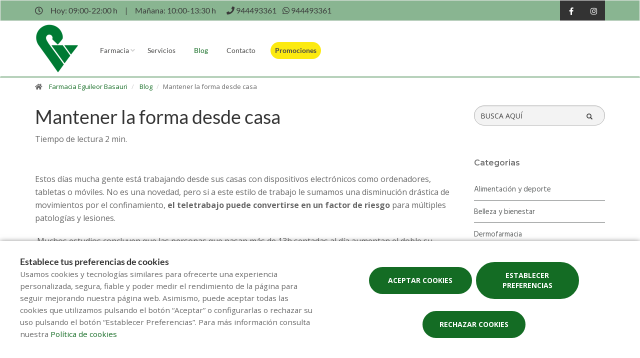

--- FILE ---
content_type: text/html; charset=UTF-8
request_url: https://www.farmaciaeguileorbasauri.com/blog/mantener-la-forma-desde-casa
body_size: 10013
content:
<!DOCTYPE html>
<!--[if IE 9]>
<html lang="es" class="ie9"> <![endif]-->
<!--[if IE 8]>
<html lang="es" class="ie8"> <![endif]-->
<!--[if !IE]><!-->
<html lang="es">
<!--<![endif]-->
<head>

            
    <!-- Start default blade meta tags to share contents -->
<meta charset="utf-8">
<meta http-equiv="X-UA-Compatible" content="IE=edge" />
    <title>Descubre qu&eacute; Apps puedes usar para hacer deporte en casa</title>
    <meta name="description" content="Conoce cómo combatir el sedentarismo durante la cuarentena siguiendo una rutina deportiva y descubre qué APPs pueden ayudarte a hacer deporte en casa.">

    <meta name="keywords" content="app ejercicio en casa, mejor app deporte en casa, app hacer deporte en casa, app para deporte en casa, app de deporte en casa, app deporte en casa android, app deporte en casa iphone, deporte en casa">

    <meta name="author" content="f:">

<!-- Mobile Meta -->
<meta name="viewport" content="width=device-width, initial-scale=1.0, user-scalable=yes">
<!--  End default meta tags  -->

    
    
       <!--  <meta name="viewport" content="width=device-width, initial-scale=1, user-scalable=yes" /> -->

    
            <link rel="canonical" href="https://www.canalfarmaciaonline.com/blog/mantener-la-forma-desde-casa" />
    
                        <link rel="alternate" href="https://www.farmaciaeguileorbasauri.com/blog/mantener-la-forma-desde-casa" hreflang="es" />
            
    <!-- Favicon -->
    <link rel="apple-touch-icon" sizes="57x57" href="/assets/templates/templates/cruzfarma/favicon/apple-icon-57x57.png">
<link rel="apple-touch-icon" sizes="60x60" href="/assets/templates/templates/cruzfarma/favicon/apple-icon-60x60.png">
<link rel="apple-touch-icon" sizes="72x72" href="/assets/templates/templates/cruzfarma/favicon/apple-icon-72x72.png">
<link rel="apple-touch-icon" sizes="76x76" href="/assets/templates/templates/cruzfarma/favicon/apple-icon-76x76.png">
<link rel="apple-touch-icon" sizes="114x114" href="/assets/templates/templates/cruzfarma/favicon/apple-icon-114x114.png">
<link rel="apple-touch-icon" sizes="120x120" href="/assets/templates/templates/cruzfarma/favicon/apple-icon-120x120.png">
<link rel="apple-touch-icon" sizes="144x144" href="/assets/templates/templates/cruzfarma/favicon/apple-icon-144x144.png">
<link rel="apple-touch-icon" sizes="152x152" href="/assets/templates/templates/cruzfarma/favicon/apple-icon-152x152.png">
<link rel="apple-touch-icon" sizes="180x180" href="/assets/templates/templates/cruzfarma/favicon/apple-icon-180x180.png">
<link rel="icon" type="image/png" sizes="192x192" href="/assets/templates/templates/cruzfarma/favicon/android-icon-192x192.png">
<link rel="icon" type="image/png" sizes="32x32" href="/assets/templates/templates/cruzfarma/favicon/favicon-32x32.png">
<link rel="icon" type="image/png" sizes="96x96" href="/assets/templates/templates/cruzfarma/favicon/favicon-96x96.png">
<link rel="icon" type="image/png" sizes="16x16" href="/assets/templates/templates/cruzfarma/favicon/favicon-16x16.png">
<link rel="manifest" href="/assets/templates/templates/cruzfarma/favicon/manifest.json" crossorigin="use-credentials">
<meta name="msapplication-TileColor" content="#ffffff">
<meta name="msapplication-TileImage" content="/assets/templates/templates/cruzfarma/favicon/ms-icon-144x144.png">
<meta name="theme-color" content="#ffffff">
    <!-- END Favicon -->

    <!-- Vendors  -->
    <link rel="stylesheet" href="https://www.farmaciaeguileorbasauri.com/assets/templates/common/css/vendor.css">

    <!-- Eva icons -->
    <link rel="stylesheet" href="/assets/common/eva-icons/style/eva-icons.css">

    <!-- Main css -->
                        <link rel="stylesheet" href="https://www.farmaciaeguileorbasauri.com/assets/templates/9519/css/main.css?v=20260116011747999162"/>
                
            <link rel="stylesheet" href="https://www.farmaciaeguileorbasauri.com/assets/common/css/swiper-bundle.min.css">
    
    
    <!-- Page Style -->
    <!-- Meta tags to share contents -->
    <meta property="og:type" content="website" />
    <meta property="og:site_name" content="Farmacia Eguileor Basauri" />
    <meta property="og:url" content="https://www.farmaciaeguileorbasauri.com/blog/mantener-la-forma-desde-casa" />
    <meta property="og:title" content="Mantener la forma desde casa" />
    <meta property="og:description" content="Tienes en tu mano el combatir el sedentarismo que pueden implicar estos d&iacute;as de confinamiento en casa para prevenir el contagio del coronavirus." />

            <meta property="og:image" content="https://www.farmaofficego.com/uploads/post/cruzfarma/mantener-la-forma-desde-casa--442-1200x630-resize.jpg?token=3c6191b2a6de6f800733e533e5e6506d"/>
    


    <!-- Socials -->

<!-- Pre-javascript -->



    <!-- Plausible Analytics -->
    <script defer data-domain="www.farmaciaeguileorbasauri.com" src="https://analytics.farmacloud.io/js/script.js"></script>
    <!-- End Plausible Analytics -->

    <script src="https://apps.elfsight.com/p/platform.js" defer></script>

</head>

<body class="front no-trans">

<!-- Google Tag Manager (noscript) -->
<!-- End Google Tag Manager (noscript) -->

<!-- DEMO STICKY -->


<!-- ================ -->
<!-- page wrapper start -->
<!-- ================ -->
<div class="page-wrapper" >


    <!-- header-top start (Add "dark" class to .header-top in order to enable dark header-top e.g <div class="header-top dark">) -->
<!-- ================ -->

<div class="container-fluid web-header new-go-top-header  background-header  ">
    <div class="container flex-top-header ">
    <div class="flex-left-top-header">
                    <span><i class="fa fa-clock-o"></i></span>
                            <span class="flex-top-separator">
                                                                        Hoy:
                                                            09:00-22:00 h                                                                         
                    </span>
                <span class="hidden-xs"> | </span>
                <span class="flex-top-separator hidden-xs">
                                                                        Ma&ntilde;ana:
                                                            10:00-13:30 h                                                                                             </span>
            

                    
                    <span class="flex-top-phone">
                <span><i class="fa fa-phone"></i></span>
                                                                <a href="tel:944493361"> <span>944493361</span> </a>
                        <span class="phone-separator"> </span>
                                                                                                                 </span>
        
                    <span class="flex-top-phone">
                <span><i class="fa fa-whatsapp"></i></span>
                                                            <a href="https://wa.me/34944493361"> <span>944493361</span> </a>
                        <span class="phone-separator"> </span>
                                                                        </span>
        
    </div>


    
    <div class="pull-right hidden-sm hidden-md hidden-lg">
                            </div>

    
    <!-- header-top-first -->
    <div class="header-top-first clearfix">
        <ul class="social-links clearfix hidden-xs">
                                    <li class="facebook">
                    <a target="_blank" href="https://www.facebook.com/farmaciaeguileorbasauri" title="facebook"><i class="fa fa-facebook"></i></a>
                </li>
                                                                                                            <li class="instagram">
                    <a target="_blank" href="https://www.instagram.com/farmaciaeguileorbasauri" title="instagram"><i class="fa fa-instagram"></i></a>
                </li>
                                            </ul>
        <div class="social-links hidden-lg hidden-md hidden-sm">
            <div class="btn-group dropdown">
                <button type="button" class="btn dropdown-toggle" data-toggle="dropdown"><i class="fa fa-share-alt"></i>
                </button>
                <ul class="dropdown-menu dropdown-animation">
                                    <li class="facebook">
                    <a target="_blank" href="https://www.facebook.com/farmaciaeguileorbasauri" title="facebook"><i class="fa fa-facebook"></i></a>
                </li>
                                                                                                            <li class="instagram">
                    <a target="_blank" href="https://www.instagram.com/farmaciaeguileorbasauri" title="instagram"><i class="fa fa-instagram"></i></a>
                </li>
                                            </ul>
            </div>
        </div>
    </div>
    <!-- header-top-first end -->

</div>








</div>

<!-- header-top end -->

<header class="header new-go-header fixed clearfix ">

    <!-- main-navigation start -->
    <!-- ================ -->
    <div class="main-navigation animated">
        <!-- navbar start -->
        <!-- ================ -->
        <nav class="navbar navbar-default new-navbar-go" role="navigation">
            <div class="container" style="padding-left: 0; padding-right: 0">
                <div class="col-sm-12 flex-nav-bar  img-center-nav ">
                    <!-- header-left start -->
                    <!-- ================ -->
                    <div class="header-left logo-left-zone clearfix ">
                        <!-- logo -->
                    <a href="https://www.farmaciaeguileorbasauri.com" class="logo-pharmacy-href">
    <!-- fa or logo -->
                    <img class="logo_img"
                 src="https://farmacloud-profile.imgix.net/fef4dfe6-574f-4f92-a27c-0581b2fc9204_1747999132764.png?h=100"
                 alt="Farmacia Eguileor Basauri" style="display: inherit">
            </a>
                    <!-- header-left end -->
                    </div>
                    

                    <div class="pull-left " id="go-menu-zone">
                        <!-- Menu header -->
                        <div class="collapse navbar-collapse" id="navbar-collapse-1">
                            <ul class="nav navbar-nav  go-navbar-nav">

                    <li  class="logo-text sticky-navbar-logo  own-image-sticky ">
    <a href="https://www.farmaciaeguileorbasauri.com" style="padding:0">
                                    <img class="logo_img"
                     src="https://farmacloud-profile.imgix.net/fef4dfe6-574f-4f92-a27c-0581b2fc9204_1747999132764.png?h=100"
                     alt="Farmacia Eguileor Basauri" style="display: inline-block; max-width: 140px;max-height: 60px">
                        </a>
</li>

                                <li class="dropdown">
            <a href="#"  class="dropdown-toggle
            "
            data-toggle="dropdown">Farmacia</a>
            <ul class="dropdown-menu">
                                                            <li>
                            <a href="https://www.farmaciaeguileorbasauri.com/historia"
                               title="Historia">Historia</a>
                        </li>
                                                                                        <li><a href="https://www.farmaciaeguileorbasauri.com/visita-virtual" title="Visita virtual">Visita virtual</a></li>
                                                    <li><a href="https://www.farmaciaeguileorbasauri.com/guardias" title="Farmacias de guardia">Farmacias de guardia</a></li>
                
                
                                                                    <li><a href="https://www.farmaciaeguileorbasauri.com/tarjeta-cliente" title="Tarjeta cliente">Tarjeta cliente</a></li>
                
                                                                                                                                                                                                                                                                                                                                                                                                                                                                                                                                        </ul>
        </li>
                <li><a href="https://www.farmaciaeguileorbasauri.com/servicios"  title="Servicios">Servicios</a></li>
                                        <li><a href="https://www.farmaciaeguileorbasauri.com/blog"  class="active"  title="Blog">Blog</a></li>
                
        
        
                <li><a href="https://www.farmaciaeguileorbasauri.com/contactar"  title="Contacto">Contacto</a></li>

                                        
                
                
                
                            <li>
                <a class="promos-menu " href="https://www.farmaciaeguileorbasauri.com/promociones" title="Promociones">Promociones</a>
            </li>
        
        

                        
                <li>
            <ul class="nav navbar-nav  go-navbar-nav">
                
                                                    
                                                </ul>
        </li>
            
</ul>                        </div>
                    </div>

                    <!-- MOBILE MENU -->
                    <div class="header-right clearfix">
                        <div class="header-right clearfix">
                            <!-- Toggle get grouped for better mobile display -->
                            <div class="navbar-header">
                                <div class="pull-right">
                                    <button type="button" class="navbar-toggle" data-toggle="collapse"
                                            data-target="#navbar-collapse-1">
                                        <span class="sr-only"></span>
                                        <span class="icon-bar"></span>
                                        <span class="icon-bar"></span>
                                        <span class="icon-bar"></span>
                                    </button>
                                </div>
                            </div>
                        </div>
                    </div>
                    <!-- END MOBILE MENU -->

                </div>
            </div>
        </nav>
        <!-- navbar end -->
    </div>
    <!-- main-navigation end -->
</header>
<!-- header end -->


<!-- header online shop -->
<!-- header online shop end -->

    <!-- slideshow start -->
        <!-- slideshow end -->
    
        <div class="breadcrumb-container">
    <div class="container">
        <ol class="breadcrumb">
            <li><i class="fa fa-home pr-10"></i>
                <a href="https://www.farmaciaeguileorbasauri.com">Farmacia Eguileor Basauri</a>
            </li>
                            <li>
                    <a href="https://www.farmaciaeguileorbasauri.com/blog">Blog</a>
                </li>
                <li class="active">Mantener la forma desde casa</li>
            
        </ol>
    </div>
</div>

    <!-- main-container start -->
    <section class="main-container blog-container">

        <div class="container">
                 
    <div class="row">

<div class="col-md-9 col-sm-12 contents-container fullpost-cointainer">

    <div class="row text-left">
        <div class="col-xs-12">
            <a class="head-title">
                <h1>Mantener la forma desde casa</h1>
            </a>
        </div>
    </div>

        <div class="row text-left">
        <div class="col-md-8 col-sm-12">
            <span class="reading-time">Tiempo de lectura 2 min.</span>
        </div>
    </div>
    
    <div class="row text-left">
        <div class=" col-md-12  col-sm-12">
            <ol class="breadcrumb blog-breadcrumb">
                <li>
                                    </li>
            </ol>
        </div>
            </div>


    <article class="clearfix blogpost full canalfarmaciaonline-fullpost">
        <div class="blogpost-body">
            <div class="blogpost-content canalfarmaciaonline-post">
                <p>Estos d&iacute;as mucha gente est&aacute; trabajando desde sus casas con dispositivos electr&oacute;nicos como ordenadores, tabletas o m&oacute;viles. No es una novedad, pero si a este estilo de trabajo le sumamos una disminuci&oacute;n dr&aacute;stica de movimientos por el confinamiento, <strong>el teletrabajo puede convertirse en un factor de riesgo</strong> para m&uacute;ltiples patolog&iacute;as y lesiones.</p>

<p>&nbsp;Muchos estudios concluyen que las personas que pasan m&aacute;s de 13h sentadas al d&iacute;a aumentan el doble su mortalidad que la media de personas de sus condiciones que no lo hacen.</p>

<p>&nbsp;Y es que el sedentarismo puede suponer:</p>

<ul>
	<li>Sobrepeso</li>
	<li>Problemas al dormir</li>
	<li>Lesiones articulares</li>
	<li>P&eacute;rdida de masa &oacute;sea</li>
	<li>Atrofia muscular</li>
	<li>Trombosis</li>
	<li>Enfermedades cardiovasculares</li>
	<li>Diabetes</li>
	<li>Trastornos del estado del &aacute;nimo</li>
</ul>

<p><strong>COMBATIR EL SEDENTARISMO</strong></p>

<p>Nuestro cuerpo est&aacute; preparado para una vida activa y &aacute;gil. El teletrabajo y / o confinamiento, y el acceso a la comida sin complicaciones juegan en contra de este instinto y nos repercuten.</p>

<p>Sin embargo, <strong>tienes en tu mano el combatir el sedentarismo que pueden implicar estos d&iacute;as de confinamiento en casa </strong>para prevenir el contagio del coronavirus.</p>

<p>Para ello puedes realizar de manera diaria una rutina de ejercicios, como la que te proponemos, con la que continuar trabajando los m&uacute;sculos de cuerpo y compensar la falta de movilidad.</p>

<p><strong>Rutina B&aacute;sica:</strong></p>

<p><img alt="Rutina ejercicio casa" class="img-responsive" src="https://www.farmaofficego.com/uploads/post/fedefarma/exercicis1x1-cfo-cast-700x588-resize.jpg" style="width: 700px; height: 588px;" /></p>

<p>Rutina&nbsp;facilitada por el entrenador Willy Acosta</p>

<p><strong>APPS PARA HACER DEPORTE EN CASA</strong></p>

<p>Si prefieres otras alternativas y mayor variedad de ejercicios, la tecnolog&iacute;a puede ser un buen aliado para asegurarte una buena dosis de deporte tambi&eacute;n durante estos d&iacute;as de confinamiento.</p>

<p>Hoy d&iacute;a dispones de muchas<strong>&nbsp;apps referenciadas que te pueden ayudar a guiar en tu pr&aacute;ctica del deporte en casa</strong>. Te dejamos algunos ejemplos de aplicaciones que pueden ayudarte a no perder la forma durante la cuarentena y ponerle movimiento a estos d&iacute;as de quedarte en casa:</p>

<ul>
	<li><strong>Freeletics Training Coach: </strong>entrenamientos personalizados para bajar de peso y ganar musculatura. Te puedes marcar objetivos y los ejercicios se adaptan a tu forma f&iacute;sica.</li>
	<li><strong>Seven:</strong> sobre la afirmaci&oacute;n de que 7 minutos bastan para estar en forma, ofrece ejercicios para hacer donde y cuando quieras sin m&aacute;quinas ni material adicional. Aporta entrenamientos y planes personalizados para perder peso y tonificar los m&uacute;sculos.</li>
	<li><strong>Sworkit Entrenador:</strong> puedes elegir realizar sesi&oacute;n de fuerza, aer&oacute;bicos, estiramientos o yoga. Tienes opci&oacute;n de personalizar los entrenamientos creando rutinas adaptadas y decidir la duraci&oacute;n de estas sesiones de entrenamiento (entre 5 y 60 minutos).</li>
	<li><strong>HIIT y cardio</strong>: te ofrece m&aacute;s de 90 ejercicios y 4 programas de entrenamiento. Con esta app puedes ejercitarte en circuitos de alta intensidad para mejorar el trabajo cardiovascular.</li>
	<li><strong>Sweat:</strong> una de las app de fitness m&aacute;s populares. Una comunidad dirigida a trabajar el cuerpo con entrenamientos y gu&iacute;as de nutrici&oacute;n. Te permite monitorizar tu progreso semanal, y cuentas, adem&aacute;s, con recetas saludables para casa.</li>
</ul>

<p></p>

<p></p>

            </div>
        </div>

        <div  class="own-image-post-footer"   >
            <div class="text-right" id="section-social-link">
    <ul class="share social-links colored circle  pull-right ">
        <li id="titleShare" class="title">Compartir</li>
            <li class="facebook"><a target="_blank" class="facebook-share" href="https://www.facebook.com/sharer/sharer.php?u=https://www.farmaciaeguileorbasauri.com/blog/mantener-la-forma-desde-casa" data-cache="https://graph.facebook.com/?id=https://www.farmaciaeguileorbasauri.com/blog/mantener-la-forma-desde-casa&scrape=true"><i class="fa fa-facebook"></i></a></li>
            <li class="twitter"><a target="_blank" href="https://twitter.com/home?status=Mantener la forma desde casa: https://www.farmaciaeguileorbasauri.com/blog/mantener-la-forma-desde-casa"><i class="fa fa-x-twitter"></i></a></li>
            <li class="vimeo whatsapp visible-xs-inline-block"><a target="_blank" href="whatsapp://send?text=https%3A%2F%2Fwww.farmaciaeguileorbasauri.com%2Fblog%2Fmantener-la-forma-desde-casa" data-action="share/whatsapp/share"><i class="fa fa-whatsapp"></i></a></li>
            <li class="hidden-xs vimeo whatsapp"><a target="_black" href="https://api.whatsapp.com/send?text=https%3A%2F%2Fwww.farmaciaeguileorbasauri.com%2Fblog%2Fmantener-la-forma-desde-casa"><i class="fa fa-whatsapp"></i></a></li>
            <li class="linkedin"><a target="_blank" href="https://www.linkedin.com/cws/share?url=https://www.farmaciaeguileorbasauri.com/blog/mantener-la-forma-desde-casa"><i class="fa fa-linkedin"></i></a></li>
    </ul>
</div>

        </div>

    </article>
    <!-- Include comments -->
    </div>
<div class="col-md-3 hidden-xs hidden-sm aside-canalfarmaciaonline">
    <div class="row">
        <div class="col-md-12">
            <form id="form-search-post" method="get" action="https://www.farmaciaeguileorbasauri.com/blog" class="search-form" role="search" autocomplete="off">
                <div class="form-group">
                    <label for="search" class="sr-only">Buscador</label>
                    <input type="text" class="form-control" name="search" id="searchBlog" placeholder="BUSCA AQU&Iacute;">
                    <button type="submit" class="btn btn-link btn-sm" type="button">
                        <span id="span-search-blog" class="glyphicon glyphicon-search"></span>
                    </button>
                </div>
            </form>
        </div>
    </div>
    <div id="aside-blog-canal-farmaciaonline">

    <p class="page-title post-page-category-title">Categorias</p>
    <nav id="navcategories-canalfarmaciaonline">
        <ul class="nav nav-stacked">
                                                <li class="">
                        <a href="https://www.farmaciaeguileorbasauri.com/blog/c/alimentacion-y-deporte">
                            Alimentaci&oacute;n y deporte
                        </a>
                                            </li>
                                                                <li class="">
                        <a href="https://www.farmaciaeguileorbasauri.com/blog/c/belleza-y-bienestar">
                            Belleza y bienestar
                        </a>
                                            </li>
                                                                <li class="">
                        <a href="https://www.farmaciaeguileorbasauri.com/blog/c/dermofarmacia">
                            Dermofarmacia
                        </a>
                                            </li>
                                                                <li class="">
                        <a href="https://www.farmaciaeguileorbasauri.com/blog/c/embarazo-y-bebes">
                            Embarazo y beb&eacute;s
                        </a>
                                            </li>
                                                                <li class="">
                        <a href="https://www.farmaciaeguileorbasauri.com/blog/c/salud">
                            Salud
                        </a>
                                            </li>
                                                        <li class="">
                    <a href="https://www.farmaciaeguileorbasauri.com/blog/e/otros-categoria">
                        Otros
                    </a>

                </li>
                    </ul>
    </nav>

    <p class="page-title post-page-category-title mt-30">Entradas recientes</p>
    <nav id="navrecentposts-canalfarmaciaonline">
        <ul class="nav nav-stacked">
                            <li><a class="post-recent-canalfarmaciaonline" href="https://www.farmaciaeguileorbasauri.com/blog/los-beneficios-de-una-alimentacion-rica-en-antioxidantes">Los beneficios de una alimentaci&oacute;n rica en antioxidantes</a></li>
                            <li><a class="post-recent-canalfarmaciaonline" href="https://www.farmaciaeguileorbasauri.com/blog/como-la-nutricion-afecta-la-salud-mental-215">C&oacute;mo la nutrici&oacute;n afecta la salud mental</a></li>
                            <li><a class="post-recent-canalfarmaciaonline" href="https://www.farmaciaeguileorbasauri.com/blog/como-la-nutricion-afecta-la-salud-mental">C&oacute;mo la nutrici&oacute;n afecta la salud mental</a></li>
                            <li><a class="post-recent-canalfarmaciaonline" href="https://www.farmaciaeguileorbasauri.com/blog/cuidado-de-la-salud-visual-consejos-para-mantener-unos-ojos-sanos">Cuidado de la salud visual: consejos para mantener unos ojos sanos</a></li>
                            <li><a class="post-recent-canalfarmaciaonline" href="https://www.farmaciaeguileorbasauri.com/blog/como-prepararte-para-el-cambio-de-estacion">C&oacute;mo prepararte para el cambio de estaci&oacute;n</a></li>
                    </ul>
    </nav>

    
</div>
</div>
</div>

        </div>
    </section>

    <!-- main-container end -->

<!-- footer start (Add "light" class to #footer in order to enable light footer) -->
    <footer id="footer">
    <div class="footer">
        <div class="container">
            <div class="row">
                <div class="col-xs-12 padding-left-special">
                    <div class="logo-footer">
                    <img id="logo-footer" style="max-width: 180px"
                 src="https://www.farmaofficego.com/uploads/settings/2116/logo_footer-_x140.png?token=4c678a2dafe10b1b8daf202d7bb18143"
                 alt="Farmacia Eguileor Basauri">
            </div>
                </div>
                <div class="col-md-8">
                    <div class="footer-content">
                        <div class="row">
                            <div class="col-sm-5 padding-left-special">
                                <h2  class="title metadescription-pharmacy" >Bienvenidos a Farmacia Farmacia Eguileor, su espacio de salud en Basauri donde le ofrecemos una amplia gama de productos y atenci&oacute;n personalizada.</h2>
                                <ul class="social-links circle">
                                    <li class="facebook">
                    <a target="_blank" href="https://www.facebook.com/farmaciaeguileorbasauri" title="facebook"><i class="fa fa-facebook"></i></a>
                </li>
                                                                                                            <li class="instagram">
                    <a target="_blank" href="https://www.instagram.com/farmaciaeguileorbasauri" title="instagram"><i class="fa fa-instagram"></i></a>
                </li>
                                            </ul>
                                                                
                            </div>

                            <div class="col-sm-7">
                                <ul class="nav navbar-nav" id="go-navbar-nav-footer" style="width: 100%">
                                                                                                                    <li><a
                                                href="https://www.farmaciaeguileorbasauri.com/servicios">Servicios</a>
                                        </li>

                                                                                                                                                                <li><a href="https://www.farmaciaeguileorbasauri.com/blog">Blog</a></li>
                                                                                
                                        
                                        
                                                                                
                                                                                
                                                                                
                                                                                
                                                                                
                                                                                                                            <li>
                                                <a class="promos-menu"
                                                    href="https://www.farmaciaeguileorbasauri.com/promociones">Promociones</a>
                                            </li>
                                        
                                        
                                                                                                                                                                                                                                    </ul>
                            </div>

                        </div>
                                            </div>
                </div>
                <div class="col-sm-6 col-md-2 padding-left-special">
                    <div class="footer-content contact-footer">
                        <h2 class="footer-title">Contacto</h2>
                                                    <ul class="list-icons">

                        <li><i class="fa fa-map-marker pr-10"></i>Agirre Lehendakaria Kalea 51, Basauri (48970), Bizkaia</li>
            
                                                        <li><a href="tel://944493361"><i class="fa fa-phone pr-10"></i> 944493361</a></li>
                                                                    
    
                                        <li><a href="https://wa.me/34944493361" target="_blank" class="header-whatsapp-contact"><i class="fa fa-whatsapp pr-10"></i> 944493361</a></li>
                            
                        <li><a href="mailto:info@farmaciaeguileorbasauri.com"><i class="fa fa-envelope-o pr-10"></i> info@farmaciaeguileorbasauri.com</a></li>
            
</ul>
                                            </div>
                </div>
                <div class="col-sm-6 col-md-2 padding-left-special">
                                            <h2 class="footer-title">Horario</h2>
                                                    <p class="mb0 schedule-footer">
                                                                                                            Hoy:
                                                                                    09:00-22:00 h
                                                                                                                                                                                    </p>
                            <p class="mb0 schedule-footer">
                                                                                                            Ma&ntilde;ana:
                                                                                    10:00-13:30 h
                                                                                                                                                                                    </p>
                                                            </div>
                                            </div>
            
                        
            
                        <div class="space-bottom hidden-lg hidden-xs"></div>
        </div>
    </div>

    
    <div class="subfooter">
        <div class="container">
            <div class="row">
                <div class="col-lg-7">
                    <p>
    Copyright © 2026 Farmacia Eguileor Basauri -
    <a href="https://www.farmaofficego.es/" target="_blank"><u>Diseño web</u></a>
    - Farmaoffice
                    & <a href="https://www.canalfarmaciaonline.com/" target="_blank"><u>CanalFarmaciaOnline</u></a>
    </p>
                </div>
                                    <div class="col-lg-5">
                        <ul class="subfooter-links">
                                                                                                                                        <li>
                                            <a href="https://www.farmaciaeguileorbasauri.com/aviso-legal"
                                                title="Aviso legal">Aviso legal</a>
                                        </li>
                                                                                                                                                                                                            <li>
                                            <a href="https://www.farmaciaeguileorbasauri.com/politica-de-privacidad"
                                                title="Pol&iacute;tica de privacidad">Pol&iacute;tica de privacidad</a>
                                        </li>
                                                                                                                                                                                                            <li>
                                            <a href="https://www.farmaciaeguileorbasauri.com/politica-de-cookies"
                                                title="Pol&iacute;tica de cookies">Pol&iacute;tica de cookies</a>
                                        </li>
                                                                                                                                                                                                                                                                                                                                    <li>
                                            <a href="https://www.farmaciaeguileorbasauri.com/accesibilidad"
                                                title="Accesibilidad">Accesibilidad</a>
                                        </li>
                                                                                                                        </ul>
                    </div>
                            </div>
        </div>
    </div>
</footer><!-- footer end -->

</div>
<!-- page-wrapper end -->


    <div class="overlap-ajax">
        <svg version="1.1" id="Layer_2" xmlns="http://www.w3.org/2000/svg" xmlns:xlink="http://www.w3.org/1999/xlink" x="0px" y="0px"
             viewBox="0 0 100 100" enable-background="new 0 0 s0 0" xml:space="preserve">
                      <circle fill="#fff" stroke="none" cx="30" cy="50" r="6">
                          <animateTransform
                                  attributeName="transform"
                                  dur="1s"
                                  type="translate"
                                  values="0 15 ; 0 -15; 0 15"
                                  repeatCount="indefinite"
                                  begin="0.1"/>
                      </circle>
                        <circle fill="#fff" stroke="none" cx="54" cy="50" r="6">
                            <animateTransform
                                    attributeName="transform"
                                    dur="1s"
                                    type="translate"
                                    values="0 10 ; 0 -10; 0 10"
                                    repeatCount="indefinite"
                                    begin="0.2"/>
                        </circle>
                        <circle fill="#fff" stroke="none" cx="78" cy="50" r="6">
                            <animateTransform
                                    attributeName="transform"
                                    dur="1s"
                                    type="translate"
                                    values="0 5 ; 0 -5; 0 5"
                                    repeatCount="indefinite"
                                    begin="0.3"/>
                        </circle>
        </svg>
    </div>


<!-- Sticky elements placed at the end of the document so Google won't index them -->

<!-- scrollToTop -->
    <div class="scrollToTop"><i class="fa fa-angle-up fa-2x"></i></div>

    <div class="container">

            <div class="whatsapp-window" style="display: none">
            <div class="whatsapp-header">
                <div class="image-container">
                    <div class="pharmacy-image-container  logo-image-sticky ">
                        <div class="pharmacy-image"
                                                          style="height: auto">
                                <img src="https://farmacloud-profile.imgix.net/fef4dfe6-574f-4f92-a27c-0581b2fc9204_1747999132764.png?w=50" alt="Farmacia Eguileor Basauri">
                                                     </div>
                    </div>
                </div>
                <div class="header-info">
                    <div class="header-name">
                        Farmacia Eguileor Basauri
                    </div>
                    <div class="header-time">
                        Solemos responder en menos de 24 horas.
                    </div>
                </div>
            </div>
            <div class="conversation">
                <div class="message">
                    <div class="message-author">
                        Farmacia Eguileor Basauri
                    </div>

                    <div class="message-text">
                        Hola! 👋<br><br>¿Como podemos ayudarte?
                    </div>
                    <div class="chat-time">
                        14:21
                    </div>

                </div>
            </div>
            <div class="go-chat">
                <a class="start-chat" role="button" href="https://wa.me/34944493361" target="_blank" >
                    <i class="fa fa-whatsapp"></i>
                    <span class="goto-btn">
                            Empezar chat
                        </span>
                </a>
            </div>
        </div>
        <a>
            <div class="stickyWhatsapp" id="stickyWhatsapp">
                <div class="bubble-notification"></div>
                <i class="fa fa-whatsapp"></i>
            </div>
        </a>
            
</div>

    <div id="cookie-bar-fixed" style="display: none">

    <div class="row">
        <div class="col-lg-6 col-md-6" style="margin-bottom: 1rem !important;">
            <span class="cookiebar-title">Establece tus preferencias de cookies</span>
            <div class="cookiebar-description">
                <small>
                    Usamos cookies y tecnologías similares para ofrecerte una experiencia personalizada, segura, fiable y poder medir el rendimiento de la página para seguir mejorando nuestra página web. Asimismo, puede aceptar todas las cookies que utilizamos pulsando el botón “Aceptar” o configurarlas o rechazar su uso pulsando el botón “Establecer Preferencias”. Para más información consulta nuestra <a href="https://www.farmaciaeguileorbasauri.com/politica-de-cookies">Política de cookies</a>
                </small>
            </div>
        </div>
        <div class="col-lg-6 col-md-6 text-center">
            <button class="btn btn-default btn-lg accept-cookies all-cookies cookie-button" data-url="https://www.farmaciaeguileorbasauri.com/cookies/save?all=1" id="cookiebar_fully_accept_btn" data-toggle="modal">Aceptar cookies</button>
            <!-- Button trigger modal -->
            <button class="btn btn-default btn-lg cookie-button open-modal-cookies" data-toggle="modal" data-target="#cookiesModal">Establecer preferencias</button>
            <button class="btn btn-default btn-lg accept-cookies cookie-button" data-url="https://www.farmaciaeguileorbasauri.com/cookies/save" id="cookiebar_fully_accept_btn" data-toggle="modal">Rechazar cookies</button>
        </div>
    </div>


</div>

<!-- Modal -->
<div class="modal fade" id="cookiesModal" tabindex="-1" role="dialog" aria-labelledby="cookieModalLabel" aria-hidden="true" data-nosnippet>
    <div class="modal-center" id="cookies-modal">
        <div class="modal-dialog .modal-align-center" id="cookies-modal-dialog">

            <div class="modal-content" id="modal-content-cookies">

                <div class="modal-header" id="modal-header-cookies">
                    <span class="modal-title" id="cookieModalLabel">Preferencias sobre las cookies y similares</span>
                    <button type="button" class="close" data-dismiss="modal"><span aria-hidden="true">×</span><span class="sr-only">Cerrar</span></button>
                </div>

                <div class="modal-body" id="modal-body-cookies">

                    <p class="section_desc mb-5">En esta p&aacute;gina puedes gestionar la configuraci&oacute;n de las cookies y similares.</p>

                    <div class="cookie-type">
                        <div>
                            <span class="section_title">Necesarias y esenciales</span>

                            <label class="sc_container_checkbox"><input class="sc_toggle" type="checkbox" id="checkbox-necessary" checked disabled>
                                <span class="sc_checkmark sc_readonly"></span>
                            </label>

                        </div>
                        <p class="section_desc">
                            Los datos recopilados en estas cookies y similares son necesarios para poder navegar por el sitio web. Estas cookies siempre estar&aacute;n activadas.
                        </p>
                        <table>
        <tr>
                            <th>Cookie</th>
                            <th>Categor&iacute;a</th>
                            <th>Tipo</th>
                            <th>Titular</th>
                    </tr>
        <tbody>
                    <tr>
                <td data-column="Cookie">laravel_session</td>
                <td data-column="Categoría">Propia</td>
                <td data-column="Tipo">Necesaria</td>
                <td data-column="Titular">Farmacia Eguileor Basauri</td>
            </tr>
            <tr>
                <td data-column="Cookie">cookie-consent</td>
                <td data-column="Categoría">Propia</td>
                <td data-column="Tipo">Necesaria</td>
                <td data-column="Titular">Farmacia Eguileor Basauri</td>
            </tr>
                        </tbody>
    </table>

                    </div>

                    <div class="cookie-type">
                        <div>
                            <span class="section_title">Rendimiento y an&aacute;lisis web</span>
                            <label class="sc_container_checkbox"><input class="sc_toggle" type="checkbox" id="checkbox-analytics">
                                <span class="sc_checkmark"></span>
                            </label>
                        </div>
                        <p class="section_desc">Servicios tratados por nosotros o por terceros, nos permiten cuantificar el n&uacute;mero de usuarios y as&iacute; realizar la medici&oacute;n y an&aacute;lisis estad&iacute;stico de la utilizaci&oacute;n que hacen los usuarios de la p&aacute;gina web.</p>
                        <table>
        <tr>
                            <th>Cookie</th>
                            <th>Categor&iacute;a</th>
                            <th>Tipo</th>
                            <th>Titular</th>
                    </tr>
        <tbody>
                            <tr>
                <td data-column="Cookie">_ga</td>
                <td data-column="Categoría">De terceros</td>
                <td data-column="Tipo">Anal&iacute;tica</td>
                <td data-column="Titular">Google Analytics</td>
            </tr>
            <tr>
                <td data-column="Cookie">_gid</td>
                <td data-column="Categoría">De terceros</td>
                <td data-column="Tipo">Anal&iacute;tica</td>
                <td data-column="Titular">Google Analytics</td>
            </tr>
            <tr>
                <td data-column="Cookie">_gat</td>
                <td data-column="Categoría">De terceros</td>
                <td data-column="Tipo">Anal&iacute;tica</td>
                <td data-column="Titular">Google Analytics</td>
            </tr>
            <tr>
                <td data-column="Cookie">1P_JAR</td>
                <td data-column="Categoría">De terceros</td>
                <td data-column="Tipo">Anal&iacute;tica</td>
                <td data-column="Titular">Google</td>
            </tr>
            <tr>
                <td data-column="Cookie">CONSENT</td>
                <td data-column="Categoría">De terceros</td>
                <td data-column="Tipo">Anal&iacute;tica</td>
                <td data-column="Titular">Google</td>
            </tr>
            <tr>
                <td data-column="Cookie">SSID</td>
                <td data-column="Categoría">De terceros</td>
                <td data-column="Tipo">Anal&iacute;tica</td>
                <td data-column="Titular">Google</td>
            </tr>
            <tr>
                <td data-column="Cookie">__Secure-3PSID</td>
                <td data-column="Categoría">De terceros</td>
                <td data-column="Tipo">Anal&iacute;tica</td>
                <td data-column="Titular">Google</td>
            </tr>
            <tr>
                <td data-column="Cookie">__Secure-1PSID</td>
                <td data-column="Categoría">De terceros</td>
                <td data-column="Tipo">Anal&iacute;tica</td>
                <td data-column="Titular">Google</td>
            </tr>
            <tr>
                <td data-column="Cookie">__Secure-ENID</td>
                <td data-column="Categoría">De terceros</td>
                <td data-column="Tipo">Anal&iacute;tica</td>
                <td data-column="Titular">Google Maps</td>
            </tr>
            <tr>
                <td data-column="Cookie">OTZ</td>
                <td data-column="Categoría">De terceros</td>
                <td data-column="Tipo">Anal&iacute;tica</td>
                <td data-column="Titular">Google</td>
            </tr>
            <tr>
                <td data-column="Cookie">__Secure-3PSIDCC</td>
                <td data-column="Categoría">De terceros</td>
                <td data-column="Tipo">Anal&iacute;tica</td>
                <td data-column="Titular">Google</td>
            </tr>
            <tr>
                <td data-column="Cookie">__Secure-1PAPISID</td>
                <td data-column="Categoría">De terceros</td>
                <td data-column="Tipo">Anal&iacute;tica</td>
                <td data-column="Titular">Google</td>
            </tr>
            <tr>
                <td data-column="Cookie">NID</td>
                <td data-column="Categoría">De terceros</td>
                <td data-column="Tipo">Preferencias del usuario</td>
                <td data-column="Titular">Google</td>
            </tr>
            <tr>
                <td data-column="Cookie">APISID</td>
                <td data-column="Categoría">De terceros</td>
                <td data-column="Tipo">T&egrave;cnica</td>
                <td data-column="Titular">Google Maps</td>
            </tr>
            <tr>
                <td data-column="Cookie">HSID</td>
                <td data-column="Categoría">De terceros</td>
                <td data-column="Tipo">T&egrave;cnica</td>
                <td data-column="Titular">Google</td>
            </tr>
            <tr>
                <td data-column="Cookie">SAPISID</td>
                <td data-column="Categoría">De terceros</td>
                <td data-column="Tipo">T&egrave;cnica</td>
                <td data-column="Titular">Google</td>
            </tr>
            <tr>
                <td data-column="Cookie">SID</td>
                <td data-column="Categoría">De terceros</td>
                <td data-column="Tipo">T&egrave;cnica</td>
                <td data-column="Titular">Google</td>
            </tr>
            <tr>
                <td data-column="Cookie">SIDCC</td>
                <td data-column="Categoría">De terceros</td>
                <td data-column="Tipo">T&egrave;cnica</td>
                <td data-column="Titular">Google</td>
            </tr>
            <tr>
                <td data-column="Cookie">SSIDC</td>
                <td data-column="Categoría">De terceros</td>
                <td data-column="Tipo">T&egrave;cnica</td>
                <td data-column="Titular">Google</td>
            </tr>
            <tr>
                <td data-column="Cookie">AEC</td>
                <td data-column="Categoría">De terceros</td>
                <td data-column="Tipo">T&egrave;cnica</td>
                <td data-column="Titular">Google</td>
            </tr>
            <tr>
                <td data-column="Cookie">_Secure-3PAPISID</td>
                <td data-column="Categoría">De terceros</td>
                <td data-column="Tipo">T&eacute;cnica / Seguridad</td>
                <td data-column="Titular">Google</td>
            </tr>
            <tr>
                <td data-column="Cookie">_Secure-3PSID</td>
                <td data-column="Categoría">De terceros</td>
                <td data-column="Tipo">T&eacute;cnica / Seguridad</td>
                <td data-column="Titular">Google</td>
            </tr>
            <tr>
                <td data-column="Cookie">_Secure-APISID</td>
                <td data-column="Categoría">De terceros</td>
                <td data-column="Tipo">T&eacute;cnica / Seguridad</td>
                <td data-column="Titular">Google</td>
            </tr>
            <tr>
                <td data-column="Cookie">_Secure-HSID</td>
                <td data-column="Categoría">De terceros</td>
                <td data-column="Tipo">T&eacute;cnica / Seguridad</td>
                <td data-column="Titular">Google</td>
            </tr>
            <tr>
                <td data-column="Cookie">_Secure-SSID</td>
                <td data-column="Categoría">De terceros</td>
                <td data-column="Tipo">T&eacute;cnica / Seguridad</td>
                <td data-column="Titular">Google</td>
            </tr>
                                        </tbody>
    </table>

                    </div>

                </div>

                <div class="modal-footer" id="modal-footer-cookies">
                    <div class="row">
                        <div class="col-sm-12 col-md-6">
                            <button type="button" class="btn btn-default accept-cookies all-cookies cookie-button" data-url="https://www.farmaciaeguileorbasauri.com/cookies/save?all=1" data-dismiss="modal">Aceptar todas las cookies</button>
                        </div>
                        <div class="col-sm-12 col-md-6">
                            <button id="check-cookies" type="button" class="btn btn-default accept-cookies cookie-button" data-url="https://www.farmaciaeguileorbasauri.com/cookies/save" data-dismiss="modal">Guardar preferencias</button>
                        </div>
                    </div>
                </div>
            </div>
        </div>
    </div>
</div>


<!-- FarmaCloud top bar -->
<!-- End FarmaCloud top bar -->

<!-- JavaScript files placed at the end of the document so the pages load faster
================================================== -->

<script type="text/javascript" src="https://www.farmaciaeguileorbasauri.com/assets/templates/common/js/vendor.js?v=2026011601"></script>
<script type="text/javascript" src="https://www.farmaciaeguileorbasauri.com/assets/templates/templates/idea/js/idea.js?v=2026011601"></script>


                <script type="text/javascript" src="https://www.farmaciaeguileorbasauri.com/assets/templates/templates/cruzfarma_new/js/main.js?v=2026011601"></script>
    
    <script src="https://www.farmaciaeguileorbasauri.com/assets/common/js/swiper-bundle.min.js"></script>

<!-- reCAPTCHA v3-->
<script src="https://www.google.com/recaptcha/api.js?render=6LdUU9wZAAAAAHHVekXniB-qqBEEjZpdXqq0Rmg9"></script>
<script>
    var recaptchaSiteKey = '6LdUU9wZAAAAAHHVekXniB-qqBEEjZpdXqq0Rmg9';
</script>


<!-- Calendario and latest Modernizr -->
<script type="text/javascript" src="https://www.farmaciaeguileorbasauri.com/assets/templates/external/calendario/js/modernizr-custom.js"></script>
<script type="text/javascript" src="https://www.farmaciaeguileorbasauri.com/assets/templates/external/calendario/js/jquery.calendario.min.js"></script>
<script type="text/javascript" src="https://www.farmaciaeguileorbasauri.com/assets/templates/external/calendario/locale/es.js"></script>

<!-- Images lazy loading -->
<script src="https://www.farmaciaeguileorbasauri.com/assets/common/js/lazyload.min.js"></script>
<script>
    $(document).ready(function() {
        $(".lazyload").lazyload();
    })
</script>

    <script>
        $(document).ready(function() {
            $(".owl-carousel.related-blog-item").owlCarousel({
                autoPlay: true,
                items: 1,
                pagination: false,
                navigation: false,
                navigationText: false,
                itemsDesktop : [1000,1],
                itemsDesktopSmall: [992,1],
                itemsTablet: [768,1],
                itemsMobile: [479,1]
            });

        })
    </script>
    <script type="text/javascript" src="/assets/common/js/stickyWhatsapp.js"></script>

<div class="analytics-cookies">
</div>





</body>
</html>


--- FILE ---
content_type: text/html; charset=utf-8
request_url: https://www.google.com/recaptcha/api2/anchor?ar=1&k=6LdUU9wZAAAAAHHVekXniB-qqBEEjZpdXqq0Rmg9&co=aHR0cHM6Ly93d3cuZmFybWFjaWFlZ3VpbGVvcmJhc2F1cmkuY29tOjQ0Mw..&hl=en&v=PoyoqOPhxBO7pBk68S4YbpHZ&size=invisible&anchor-ms=20000&execute-ms=30000&cb=77u3b0sn9mbi
body_size: 48624
content:
<!DOCTYPE HTML><html dir="ltr" lang="en"><head><meta http-equiv="Content-Type" content="text/html; charset=UTF-8">
<meta http-equiv="X-UA-Compatible" content="IE=edge">
<title>reCAPTCHA</title>
<style type="text/css">
/* cyrillic-ext */
@font-face {
  font-family: 'Roboto';
  font-style: normal;
  font-weight: 400;
  font-stretch: 100%;
  src: url(//fonts.gstatic.com/s/roboto/v48/KFO7CnqEu92Fr1ME7kSn66aGLdTylUAMa3GUBHMdazTgWw.woff2) format('woff2');
  unicode-range: U+0460-052F, U+1C80-1C8A, U+20B4, U+2DE0-2DFF, U+A640-A69F, U+FE2E-FE2F;
}
/* cyrillic */
@font-face {
  font-family: 'Roboto';
  font-style: normal;
  font-weight: 400;
  font-stretch: 100%;
  src: url(//fonts.gstatic.com/s/roboto/v48/KFO7CnqEu92Fr1ME7kSn66aGLdTylUAMa3iUBHMdazTgWw.woff2) format('woff2');
  unicode-range: U+0301, U+0400-045F, U+0490-0491, U+04B0-04B1, U+2116;
}
/* greek-ext */
@font-face {
  font-family: 'Roboto';
  font-style: normal;
  font-weight: 400;
  font-stretch: 100%;
  src: url(//fonts.gstatic.com/s/roboto/v48/KFO7CnqEu92Fr1ME7kSn66aGLdTylUAMa3CUBHMdazTgWw.woff2) format('woff2');
  unicode-range: U+1F00-1FFF;
}
/* greek */
@font-face {
  font-family: 'Roboto';
  font-style: normal;
  font-weight: 400;
  font-stretch: 100%;
  src: url(//fonts.gstatic.com/s/roboto/v48/KFO7CnqEu92Fr1ME7kSn66aGLdTylUAMa3-UBHMdazTgWw.woff2) format('woff2');
  unicode-range: U+0370-0377, U+037A-037F, U+0384-038A, U+038C, U+038E-03A1, U+03A3-03FF;
}
/* math */
@font-face {
  font-family: 'Roboto';
  font-style: normal;
  font-weight: 400;
  font-stretch: 100%;
  src: url(//fonts.gstatic.com/s/roboto/v48/KFO7CnqEu92Fr1ME7kSn66aGLdTylUAMawCUBHMdazTgWw.woff2) format('woff2');
  unicode-range: U+0302-0303, U+0305, U+0307-0308, U+0310, U+0312, U+0315, U+031A, U+0326-0327, U+032C, U+032F-0330, U+0332-0333, U+0338, U+033A, U+0346, U+034D, U+0391-03A1, U+03A3-03A9, U+03B1-03C9, U+03D1, U+03D5-03D6, U+03F0-03F1, U+03F4-03F5, U+2016-2017, U+2034-2038, U+203C, U+2040, U+2043, U+2047, U+2050, U+2057, U+205F, U+2070-2071, U+2074-208E, U+2090-209C, U+20D0-20DC, U+20E1, U+20E5-20EF, U+2100-2112, U+2114-2115, U+2117-2121, U+2123-214F, U+2190, U+2192, U+2194-21AE, U+21B0-21E5, U+21F1-21F2, U+21F4-2211, U+2213-2214, U+2216-22FF, U+2308-230B, U+2310, U+2319, U+231C-2321, U+2336-237A, U+237C, U+2395, U+239B-23B7, U+23D0, U+23DC-23E1, U+2474-2475, U+25AF, U+25B3, U+25B7, U+25BD, U+25C1, U+25CA, U+25CC, U+25FB, U+266D-266F, U+27C0-27FF, U+2900-2AFF, U+2B0E-2B11, U+2B30-2B4C, U+2BFE, U+3030, U+FF5B, U+FF5D, U+1D400-1D7FF, U+1EE00-1EEFF;
}
/* symbols */
@font-face {
  font-family: 'Roboto';
  font-style: normal;
  font-weight: 400;
  font-stretch: 100%;
  src: url(//fonts.gstatic.com/s/roboto/v48/KFO7CnqEu92Fr1ME7kSn66aGLdTylUAMaxKUBHMdazTgWw.woff2) format('woff2');
  unicode-range: U+0001-000C, U+000E-001F, U+007F-009F, U+20DD-20E0, U+20E2-20E4, U+2150-218F, U+2190, U+2192, U+2194-2199, U+21AF, U+21E6-21F0, U+21F3, U+2218-2219, U+2299, U+22C4-22C6, U+2300-243F, U+2440-244A, U+2460-24FF, U+25A0-27BF, U+2800-28FF, U+2921-2922, U+2981, U+29BF, U+29EB, U+2B00-2BFF, U+4DC0-4DFF, U+FFF9-FFFB, U+10140-1018E, U+10190-1019C, U+101A0, U+101D0-101FD, U+102E0-102FB, U+10E60-10E7E, U+1D2C0-1D2D3, U+1D2E0-1D37F, U+1F000-1F0FF, U+1F100-1F1AD, U+1F1E6-1F1FF, U+1F30D-1F30F, U+1F315, U+1F31C, U+1F31E, U+1F320-1F32C, U+1F336, U+1F378, U+1F37D, U+1F382, U+1F393-1F39F, U+1F3A7-1F3A8, U+1F3AC-1F3AF, U+1F3C2, U+1F3C4-1F3C6, U+1F3CA-1F3CE, U+1F3D4-1F3E0, U+1F3ED, U+1F3F1-1F3F3, U+1F3F5-1F3F7, U+1F408, U+1F415, U+1F41F, U+1F426, U+1F43F, U+1F441-1F442, U+1F444, U+1F446-1F449, U+1F44C-1F44E, U+1F453, U+1F46A, U+1F47D, U+1F4A3, U+1F4B0, U+1F4B3, U+1F4B9, U+1F4BB, U+1F4BF, U+1F4C8-1F4CB, U+1F4D6, U+1F4DA, U+1F4DF, U+1F4E3-1F4E6, U+1F4EA-1F4ED, U+1F4F7, U+1F4F9-1F4FB, U+1F4FD-1F4FE, U+1F503, U+1F507-1F50B, U+1F50D, U+1F512-1F513, U+1F53E-1F54A, U+1F54F-1F5FA, U+1F610, U+1F650-1F67F, U+1F687, U+1F68D, U+1F691, U+1F694, U+1F698, U+1F6AD, U+1F6B2, U+1F6B9-1F6BA, U+1F6BC, U+1F6C6-1F6CF, U+1F6D3-1F6D7, U+1F6E0-1F6EA, U+1F6F0-1F6F3, U+1F6F7-1F6FC, U+1F700-1F7FF, U+1F800-1F80B, U+1F810-1F847, U+1F850-1F859, U+1F860-1F887, U+1F890-1F8AD, U+1F8B0-1F8BB, U+1F8C0-1F8C1, U+1F900-1F90B, U+1F93B, U+1F946, U+1F984, U+1F996, U+1F9E9, U+1FA00-1FA6F, U+1FA70-1FA7C, U+1FA80-1FA89, U+1FA8F-1FAC6, U+1FACE-1FADC, U+1FADF-1FAE9, U+1FAF0-1FAF8, U+1FB00-1FBFF;
}
/* vietnamese */
@font-face {
  font-family: 'Roboto';
  font-style: normal;
  font-weight: 400;
  font-stretch: 100%;
  src: url(//fonts.gstatic.com/s/roboto/v48/KFO7CnqEu92Fr1ME7kSn66aGLdTylUAMa3OUBHMdazTgWw.woff2) format('woff2');
  unicode-range: U+0102-0103, U+0110-0111, U+0128-0129, U+0168-0169, U+01A0-01A1, U+01AF-01B0, U+0300-0301, U+0303-0304, U+0308-0309, U+0323, U+0329, U+1EA0-1EF9, U+20AB;
}
/* latin-ext */
@font-face {
  font-family: 'Roboto';
  font-style: normal;
  font-weight: 400;
  font-stretch: 100%;
  src: url(//fonts.gstatic.com/s/roboto/v48/KFO7CnqEu92Fr1ME7kSn66aGLdTylUAMa3KUBHMdazTgWw.woff2) format('woff2');
  unicode-range: U+0100-02BA, U+02BD-02C5, U+02C7-02CC, U+02CE-02D7, U+02DD-02FF, U+0304, U+0308, U+0329, U+1D00-1DBF, U+1E00-1E9F, U+1EF2-1EFF, U+2020, U+20A0-20AB, U+20AD-20C0, U+2113, U+2C60-2C7F, U+A720-A7FF;
}
/* latin */
@font-face {
  font-family: 'Roboto';
  font-style: normal;
  font-weight: 400;
  font-stretch: 100%;
  src: url(//fonts.gstatic.com/s/roboto/v48/KFO7CnqEu92Fr1ME7kSn66aGLdTylUAMa3yUBHMdazQ.woff2) format('woff2');
  unicode-range: U+0000-00FF, U+0131, U+0152-0153, U+02BB-02BC, U+02C6, U+02DA, U+02DC, U+0304, U+0308, U+0329, U+2000-206F, U+20AC, U+2122, U+2191, U+2193, U+2212, U+2215, U+FEFF, U+FFFD;
}
/* cyrillic-ext */
@font-face {
  font-family: 'Roboto';
  font-style: normal;
  font-weight: 500;
  font-stretch: 100%;
  src: url(//fonts.gstatic.com/s/roboto/v48/KFO7CnqEu92Fr1ME7kSn66aGLdTylUAMa3GUBHMdazTgWw.woff2) format('woff2');
  unicode-range: U+0460-052F, U+1C80-1C8A, U+20B4, U+2DE0-2DFF, U+A640-A69F, U+FE2E-FE2F;
}
/* cyrillic */
@font-face {
  font-family: 'Roboto';
  font-style: normal;
  font-weight: 500;
  font-stretch: 100%;
  src: url(//fonts.gstatic.com/s/roboto/v48/KFO7CnqEu92Fr1ME7kSn66aGLdTylUAMa3iUBHMdazTgWw.woff2) format('woff2');
  unicode-range: U+0301, U+0400-045F, U+0490-0491, U+04B0-04B1, U+2116;
}
/* greek-ext */
@font-face {
  font-family: 'Roboto';
  font-style: normal;
  font-weight: 500;
  font-stretch: 100%;
  src: url(//fonts.gstatic.com/s/roboto/v48/KFO7CnqEu92Fr1ME7kSn66aGLdTylUAMa3CUBHMdazTgWw.woff2) format('woff2');
  unicode-range: U+1F00-1FFF;
}
/* greek */
@font-face {
  font-family: 'Roboto';
  font-style: normal;
  font-weight: 500;
  font-stretch: 100%;
  src: url(//fonts.gstatic.com/s/roboto/v48/KFO7CnqEu92Fr1ME7kSn66aGLdTylUAMa3-UBHMdazTgWw.woff2) format('woff2');
  unicode-range: U+0370-0377, U+037A-037F, U+0384-038A, U+038C, U+038E-03A1, U+03A3-03FF;
}
/* math */
@font-face {
  font-family: 'Roboto';
  font-style: normal;
  font-weight: 500;
  font-stretch: 100%;
  src: url(//fonts.gstatic.com/s/roboto/v48/KFO7CnqEu92Fr1ME7kSn66aGLdTylUAMawCUBHMdazTgWw.woff2) format('woff2');
  unicode-range: U+0302-0303, U+0305, U+0307-0308, U+0310, U+0312, U+0315, U+031A, U+0326-0327, U+032C, U+032F-0330, U+0332-0333, U+0338, U+033A, U+0346, U+034D, U+0391-03A1, U+03A3-03A9, U+03B1-03C9, U+03D1, U+03D5-03D6, U+03F0-03F1, U+03F4-03F5, U+2016-2017, U+2034-2038, U+203C, U+2040, U+2043, U+2047, U+2050, U+2057, U+205F, U+2070-2071, U+2074-208E, U+2090-209C, U+20D0-20DC, U+20E1, U+20E5-20EF, U+2100-2112, U+2114-2115, U+2117-2121, U+2123-214F, U+2190, U+2192, U+2194-21AE, U+21B0-21E5, U+21F1-21F2, U+21F4-2211, U+2213-2214, U+2216-22FF, U+2308-230B, U+2310, U+2319, U+231C-2321, U+2336-237A, U+237C, U+2395, U+239B-23B7, U+23D0, U+23DC-23E1, U+2474-2475, U+25AF, U+25B3, U+25B7, U+25BD, U+25C1, U+25CA, U+25CC, U+25FB, U+266D-266F, U+27C0-27FF, U+2900-2AFF, U+2B0E-2B11, U+2B30-2B4C, U+2BFE, U+3030, U+FF5B, U+FF5D, U+1D400-1D7FF, U+1EE00-1EEFF;
}
/* symbols */
@font-face {
  font-family: 'Roboto';
  font-style: normal;
  font-weight: 500;
  font-stretch: 100%;
  src: url(//fonts.gstatic.com/s/roboto/v48/KFO7CnqEu92Fr1ME7kSn66aGLdTylUAMaxKUBHMdazTgWw.woff2) format('woff2');
  unicode-range: U+0001-000C, U+000E-001F, U+007F-009F, U+20DD-20E0, U+20E2-20E4, U+2150-218F, U+2190, U+2192, U+2194-2199, U+21AF, U+21E6-21F0, U+21F3, U+2218-2219, U+2299, U+22C4-22C6, U+2300-243F, U+2440-244A, U+2460-24FF, U+25A0-27BF, U+2800-28FF, U+2921-2922, U+2981, U+29BF, U+29EB, U+2B00-2BFF, U+4DC0-4DFF, U+FFF9-FFFB, U+10140-1018E, U+10190-1019C, U+101A0, U+101D0-101FD, U+102E0-102FB, U+10E60-10E7E, U+1D2C0-1D2D3, U+1D2E0-1D37F, U+1F000-1F0FF, U+1F100-1F1AD, U+1F1E6-1F1FF, U+1F30D-1F30F, U+1F315, U+1F31C, U+1F31E, U+1F320-1F32C, U+1F336, U+1F378, U+1F37D, U+1F382, U+1F393-1F39F, U+1F3A7-1F3A8, U+1F3AC-1F3AF, U+1F3C2, U+1F3C4-1F3C6, U+1F3CA-1F3CE, U+1F3D4-1F3E0, U+1F3ED, U+1F3F1-1F3F3, U+1F3F5-1F3F7, U+1F408, U+1F415, U+1F41F, U+1F426, U+1F43F, U+1F441-1F442, U+1F444, U+1F446-1F449, U+1F44C-1F44E, U+1F453, U+1F46A, U+1F47D, U+1F4A3, U+1F4B0, U+1F4B3, U+1F4B9, U+1F4BB, U+1F4BF, U+1F4C8-1F4CB, U+1F4D6, U+1F4DA, U+1F4DF, U+1F4E3-1F4E6, U+1F4EA-1F4ED, U+1F4F7, U+1F4F9-1F4FB, U+1F4FD-1F4FE, U+1F503, U+1F507-1F50B, U+1F50D, U+1F512-1F513, U+1F53E-1F54A, U+1F54F-1F5FA, U+1F610, U+1F650-1F67F, U+1F687, U+1F68D, U+1F691, U+1F694, U+1F698, U+1F6AD, U+1F6B2, U+1F6B9-1F6BA, U+1F6BC, U+1F6C6-1F6CF, U+1F6D3-1F6D7, U+1F6E0-1F6EA, U+1F6F0-1F6F3, U+1F6F7-1F6FC, U+1F700-1F7FF, U+1F800-1F80B, U+1F810-1F847, U+1F850-1F859, U+1F860-1F887, U+1F890-1F8AD, U+1F8B0-1F8BB, U+1F8C0-1F8C1, U+1F900-1F90B, U+1F93B, U+1F946, U+1F984, U+1F996, U+1F9E9, U+1FA00-1FA6F, U+1FA70-1FA7C, U+1FA80-1FA89, U+1FA8F-1FAC6, U+1FACE-1FADC, U+1FADF-1FAE9, U+1FAF0-1FAF8, U+1FB00-1FBFF;
}
/* vietnamese */
@font-face {
  font-family: 'Roboto';
  font-style: normal;
  font-weight: 500;
  font-stretch: 100%;
  src: url(//fonts.gstatic.com/s/roboto/v48/KFO7CnqEu92Fr1ME7kSn66aGLdTylUAMa3OUBHMdazTgWw.woff2) format('woff2');
  unicode-range: U+0102-0103, U+0110-0111, U+0128-0129, U+0168-0169, U+01A0-01A1, U+01AF-01B0, U+0300-0301, U+0303-0304, U+0308-0309, U+0323, U+0329, U+1EA0-1EF9, U+20AB;
}
/* latin-ext */
@font-face {
  font-family: 'Roboto';
  font-style: normal;
  font-weight: 500;
  font-stretch: 100%;
  src: url(//fonts.gstatic.com/s/roboto/v48/KFO7CnqEu92Fr1ME7kSn66aGLdTylUAMa3KUBHMdazTgWw.woff2) format('woff2');
  unicode-range: U+0100-02BA, U+02BD-02C5, U+02C7-02CC, U+02CE-02D7, U+02DD-02FF, U+0304, U+0308, U+0329, U+1D00-1DBF, U+1E00-1E9F, U+1EF2-1EFF, U+2020, U+20A0-20AB, U+20AD-20C0, U+2113, U+2C60-2C7F, U+A720-A7FF;
}
/* latin */
@font-face {
  font-family: 'Roboto';
  font-style: normal;
  font-weight: 500;
  font-stretch: 100%;
  src: url(//fonts.gstatic.com/s/roboto/v48/KFO7CnqEu92Fr1ME7kSn66aGLdTylUAMa3yUBHMdazQ.woff2) format('woff2');
  unicode-range: U+0000-00FF, U+0131, U+0152-0153, U+02BB-02BC, U+02C6, U+02DA, U+02DC, U+0304, U+0308, U+0329, U+2000-206F, U+20AC, U+2122, U+2191, U+2193, U+2212, U+2215, U+FEFF, U+FFFD;
}
/* cyrillic-ext */
@font-face {
  font-family: 'Roboto';
  font-style: normal;
  font-weight: 900;
  font-stretch: 100%;
  src: url(//fonts.gstatic.com/s/roboto/v48/KFO7CnqEu92Fr1ME7kSn66aGLdTylUAMa3GUBHMdazTgWw.woff2) format('woff2');
  unicode-range: U+0460-052F, U+1C80-1C8A, U+20B4, U+2DE0-2DFF, U+A640-A69F, U+FE2E-FE2F;
}
/* cyrillic */
@font-face {
  font-family: 'Roboto';
  font-style: normal;
  font-weight: 900;
  font-stretch: 100%;
  src: url(//fonts.gstatic.com/s/roboto/v48/KFO7CnqEu92Fr1ME7kSn66aGLdTylUAMa3iUBHMdazTgWw.woff2) format('woff2');
  unicode-range: U+0301, U+0400-045F, U+0490-0491, U+04B0-04B1, U+2116;
}
/* greek-ext */
@font-face {
  font-family: 'Roboto';
  font-style: normal;
  font-weight: 900;
  font-stretch: 100%;
  src: url(//fonts.gstatic.com/s/roboto/v48/KFO7CnqEu92Fr1ME7kSn66aGLdTylUAMa3CUBHMdazTgWw.woff2) format('woff2');
  unicode-range: U+1F00-1FFF;
}
/* greek */
@font-face {
  font-family: 'Roboto';
  font-style: normal;
  font-weight: 900;
  font-stretch: 100%;
  src: url(//fonts.gstatic.com/s/roboto/v48/KFO7CnqEu92Fr1ME7kSn66aGLdTylUAMa3-UBHMdazTgWw.woff2) format('woff2');
  unicode-range: U+0370-0377, U+037A-037F, U+0384-038A, U+038C, U+038E-03A1, U+03A3-03FF;
}
/* math */
@font-face {
  font-family: 'Roboto';
  font-style: normal;
  font-weight: 900;
  font-stretch: 100%;
  src: url(//fonts.gstatic.com/s/roboto/v48/KFO7CnqEu92Fr1ME7kSn66aGLdTylUAMawCUBHMdazTgWw.woff2) format('woff2');
  unicode-range: U+0302-0303, U+0305, U+0307-0308, U+0310, U+0312, U+0315, U+031A, U+0326-0327, U+032C, U+032F-0330, U+0332-0333, U+0338, U+033A, U+0346, U+034D, U+0391-03A1, U+03A3-03A9, U+03B1-03C9, U+03D1, U+03D5-03D6, U+03F0-03F1, U+03F4-03F5, U+2016-2017, U+2034-2038, U+203C, U+2040, U+2043, U+2047, U+2050, U+2057, U+205F, U+2070-2071, U+2074-208E, U+2090-209C, U+20D0-20DC, U+20E1, U+20E5-20EF, U+2100-2112, U+2114-2115, U+2117-2121, U+2123-214F, U+2190, U+2192, U+2194-21AE, U+21B0-21E5, U+21F1-21F2, U+21F4-2211, U+2213-2214, U+2216-22FF, U+2308-230B, U+2310, U+2319, U+231C-2321, U+2336-237A, U+237C, U+2395, U+239B-23B7, U+23D0, U+23DC-23E1, U+2474-2475, U+25AF, U+25B3, U+25B7, U+25BD, U+25C1, U+25CA, U+25CC, U+25FB, U+266D-266F, U+27C0-27FF, U+2900-2AFF, U+2B0E-2B11, U+2B30-2B4C, U+2BFE, U+3030, U+FF5B, U+FF5D, U+1D400-1D7FF, U+1EE00-1EEFF;
}
/* symbols */
@font-face {
  font-family: 'Roboto';
  font-style: normal;
  font-weight: 900;
  font-stretch: 100%;
  src: url(//fonts.gstatic.com/s/roboto/v48/KFO7CnqEu92Fr1ME7kSn66aGLdTylUAMaxKUBHMdazTgWw.woff2) format('woff2');
  unicode-range: U+0001-000C, U+000E-001F, U+007F-009F, U+20DD-20E0, U+20E2-20E4, U+2150-218F, U+2190, U+2192, U+2194-2199, U+21AF, U+21E6-21F0, U+21F3, U+2218-2219, U+2299, U+22C4-22C6, U+2300-243F, U+2440-244A, U+2460-24FF, U+25A0-27BF, U+2800-28FF, U+2921-2922, U+2981, U+29BF, U+29EB, U+2B00-2BFF, U+4DC0-4DFF, U+FFF9-FFFB, U+10140-1018E, U+10190-1019C, U+101A0, U+101D0-101FD, U+102E0-102FB, U+10E60-10E7E, U+1D2C0-1D2D3, U+1D2E0-1D37F, U+1F000-1F0FF, U+1F100-1F1AD, U+1F1E6-1F1FF, U+1F30D-1F30F, U+1F315, U+1F31C, U+1F31E, U+1F320-1F32C, U+1F336, U+1F378, U+1F37D, U+1F382, U+1F393-1F39F, U+1F3A7-1F3A8, U+1F3AC-1F3AF, U+1F3C2, U+1F3C4-1F3C6, U+1F3CA-1F3CE, U+1F3D4-1F3E0, U+1F3ED, U+1F3F1-1F3F3, U+1F3F5-1F3F7, U+1F408, U+1F415, U+1F41F, U+1F426, U+1F43F, U+1F441-1F442, U+1F444, U+1F446-1F449, U+1F44C-1F44E, U+1F453, U+1F46A, U+1F47D, U+1F4A3, U+1F4B0, U+1F4B3, U+1F4B9, U+1F4BB, U+1F4BF, U+1F4C8-1F4CB, U+1F4D6, U+1F4DA, U+1F4DF, U+1F4E3-1F4E6, U+1F4EA-1F4ED, U+1F4F7, U+1F4F9-1F4FB, U+1F4FD-1F4FE, U+1F503, U+1F507-1F50B, U+1F50D, U+1F512-1F513, U+1F53E-1F54A, U+1F54F-1F5FA, U+1F610, U+1F650-1F67F, U+1F687, U+1F68D, U+1F691, U+1F694, U+1F698, U+1F6AD, U+1F6B2, U+1F6B9-1F6BA, U+1F6BC, U+1F6C6-1F6CF, U+1F6D3-1F6D7, U+1F6E0-1F6EA, U+1F6F0-1F6F3, U+1F6F7-1F6FC, U+1F700-1F7FF, U+1F800-1F80B, U+1F810-1F847, U+1F850-1F859, U+1F860-1F887, U+1F890-1F8AD, U+1F8B0-1F8BB, U+1F8C0-1F8C1, U+1F900-1F90B, U+1F93B, U+1F946, U+1F984, U+1F996, U+1F9E9, U+1FA00-1FA6F, U+1FA70-1FA7C, U+1FA80-1FA89, U+1FA8F-1FAC6, U+1FACE-1FADC, U+1FADF-1FAE9, U+1FAF0-1FAF8, U+1FB00-1FBFF;
}
/* vietnamese */
@font-face {
  font-family: 'Roboto';
  font-style: normal;
  font-weight: 900;
  font-stretch: 100%;
  src: url(//fonts.gstatic.com/s/roboto/v48/KFO7CnqEu92Fr1ME7kSn66aGLdTylUAMa3OUBHMdazTgWw.woff2) format('woff2');
  unicode-range: U+0102-0103, U+0110-0111, U+0128-0129, U+0168-0169, U+01A0-01A1, U+01AF-01B0, U+0300-0301, U+0303-0304, U+0308-0309, U+0323, U+0329, U+1EA0-1EF9, U+20AB;
}
/* latin-ext */
@font-face {
  font-family: 'Roboto';
  font-style: normal;
  font-weight: 900;
  font-stretch: 100%;
  src: url(//fonts.gstatic.com/s/roboto/v48/KFO7CnqEu92Fr1ME7kSn66aGLdTylUAMa3KUBHMdazTgWw.woff2) format('woff2');
  unicode-range: U+0100-02BA, U+02BD-02C5, U+02C7-02CC, U+02CE-02D7, U+02DD-02FF, U+0304, U+0308, U+0329, U+1D00-1DBF, U+1E00-1E9F, U+1EF2-1EFF, U+2020, U+20A0-20AB, U+20AD-20C0, U+2113, U+2C60-2C7F, U+A720-A7FF;
}
/* latin */
@font-face {
  font-family: 'Roboto';
  font-style: normal;
  font-weight: 900;
  font-stretch: 100%;
  src: url(//fonts.gstatic.com/s/roboto/v48/KFO7CnqEu92Fr1ME7kSn66aGLdTylUAMa3yUBHMdazQ.woff2) format('woff2');
  unicode-range: U+0000-00FF, U+0131, U+0152-0153, U+02BB-02BC, U+02C6, U+02DA, U+02DC, U+0304, U+0308, U+0329, U+2000-206F, U+20AC, U+2122, U+2191, U+2193, U+2212, U+2215, U+FEFF, U+FFFD;
}

</style>
<link rel="stylesheet" type="text/css" href="https://www.gstatic.com/recaptcha/releases/PoyoqOPhxBO7pBk68S4YbpHZ/styles__ltr.css">
<script nonce="8yOmWTBbUcp1zwmrcbyjHg" type="text/javascript">window['__recaptcha_api'] = 'https://www.google.com/recaptcha/api2/';</script>
<script type="text/javascript" src="https://www.gstatic.com/recaptcha/releases/PoyoqOPhxBO7pBk68S4YbpHZ/recaptcha__en.js" nonce="8yOmWTBbUcp1zwmrcbyjHg">
      
    </script></head>
<body><div id="rc-anchor-alert" class="rc-anchor-alert"></div>
<input type="hidden" id="recaptcha-token" value="[base64]">
<script type="text/javascript" nonce="8yOmWTBbUcp1zwmrcbyjHg">
      recaptcha.anchor.Main.init("[\x22ainput\x22,[\x22bgdata\x22,\x22\x22,\[base64]/[base64]/[base64]/[base64]/[base64]/[base64]/[base64]/[base64]/[base64]/[base64]\\u003d\x22,\[base64]\\u003d\\u003d\x22,\x22wo07JsK6cVIdEMKBdsO5woY+TsK+QhvCs8KdwrTDssOaJ8O5dC7Dm8Kmw53CoSXDscK5w71hw4oFwqvDmsKfw7s9LD8BeMKfw54Yw6/[base64]/Do8OXwrwSVDjDhhw8McOwSsOTw68TwrrClcOxK8ORw7DDkWbDsTHCiFbCtEXDhMKSBHXDkwpnDWrChsOnwobDvcKlwq/CpMOdwprDkCFHeCxAwovDrxlQY2oSC3EpUsOowobClRE2wrXDnz1hwppHRMKjJMOrwqXCs8O5RgnDksK9EVIpwq3DicOHZRkFw491WcOqwp3DjMODwqc7w617w5/Cl8KcIMO0K1kiLcOkwo0ZwrDCucKWTMOXwrfDvUbDtsK7acKiUcK0w4xLw4XDhQZqw5LDnsOBw5fDklHCi8OndsK6Im9UMws/ZxNew6Foc8K3MMO2w4DCrcORw7PDqxbDlMKuAk7CikLCtsO5wp50Gwcawr10w7h4w43CscOvw7rDu8KZR8OyE3Uhw7IQwrZmwrQNw7/DosOhbRzCiMKdfmnCtgzDswrDlMOlwqLCsMOOUcKyR8O/w5UpP8OvMcKAw4MnbmbDo27Dj8Ojw53Dj3ICN8KTw5YGQ3EDXzMIw4vCq1jCrmIwPn7DuULCj8KRw4vDhcOGw77Cm3hlwrbDoEHDocOfw57DvnVjw6VYIsObw5jCl0kKwo/DtMKKw71ZwofDrlDDpk3DuErCsMOfwo/[base64]/w7pmwqDCkxknwqULwoA1w4YWXATChMK3woIYwp5XF3E8wq4CAcOzwqXDux1zEcO2esKSG8KTw6fDuMOZJMKFDcKvw4/[base64]/woLDkMKmIcOPw73CrDxMM8KuTMOYwqTCgi5RQn7ClC1/Z8KlEMOuw4JTOUPCvMOhFnxeZQNraGVDDsOFb2XDuBPDqx4kwpDDhitqwoFhw77Cr1/DtnRkE0XCu8OTSWHDi1UAw4DDlWPCjMOdSsOgbQd6w6vDqnDCoGtgwoHDvMOlAsOhUcO9wrXDosOzJn5lKljCk8K2QRbDhMKfDMKhY8KVSyvCh19+wofDlS/[base64]/Crk9SdMOTAUjDuBNED8OLRsOAwrh3OcO6ecOXaMOqw6M9fh84UhfCkmjCtTPCnF1lIUzDj8KUwpvDhcOIMETCshbCg8O+w5nDjhLDscO+w71fYS/CtllONnTClMKmX0xJw5TCscKOXGtuZ8KSYkTDt8Kzb3TDmcK2w7RWDGl1AcOkBcK/KhV3DVDDtm7CvA80w73DosKkwoFhXy/Cq1h4FMK/w7nCnRnCiUPCqcOZW8K9wrIyPsKnFWN9w5pNOMOCJxtswpvDr0obWl50w5rDjGlxwqMVw606enQxfMKKw5NYw65aeMKsw54yFsKdLsKsHjzDgsOkaTV0w6/CosOJXgldbjrCrsKwwqlpCG8Zw6pPw7HCncKqe8Onw5Y6w4rDi3rDksKowp/DhMOgWcOEfcOEw4LDisK7cMKQQsKTwoDDrRXDjWHCr2xVNhfDp8OTwpnDsC/CvMO9wp9Bw43CsWcGw5bDmE0xWMKRYnnCs2bCij/DmTDCtsO5w4QabMO2RcOIQsO2JcOvwr/DkcOIw7xow75Dw6xeU1vDvmTDs8KzQ8OxwpoSw7bCv3jDtcOqOmw5JMOCFMKiBWHDs8OyDypcP8O3wp5yNUfCmgpSwqEgKMK7Iit0w5jDvwnClcO9wplwS8O1wo7CknIuw5xRUMOMODfCtmDDsmIlalvCtMO/w5vDvC8MeUM6McKvwpgVwrdkw5PDp3c5BR/[base64]/[base64]/SsOow5nCqA/DjjVGwp/CqEgXKAkgw6MEQ2N/wqzCi0nDs8O8HsORccKPLcOMwq3Cm8KzZMO3woTCu8OTZ8Okw7/[base64]/DsnpFcWBow6NjUMOgw79zYlvCk8OgdcOjaMOTHMOUGHpGfl/[base64]/[base64]/[base64]/CmzLCg8OBP8O9ecKswpTDkkzDthNMwovDhMOpw5kdwq9aw5nCscO7QivDrmZRF2XCtBXCvFPCkAlIMxTCqcKQNU9rworCmFrDmcORHcKpAWp7dcOgRcKLw5PCglrCo8KlPsOHw5PCp8Kzw5NmYHLCtsKtw7VNwp/[base64]/[base64]/Ciw3DjC9iFMK2EcOTwpjDjm/DhDwwS3vDrDYDw7Fvw7xvw7DCnXHDmsOcNwPDl8OfwopBHsKqwqDCpGjCu8OPwoYlw5VSd8KNIsOQHcKlY8KrMMO5c2zCjkPDnsOLw4fDpX3CsgMEwpsSJVTCsMKfw4rDksKjZE/DnULDicKww4bDpDVDQcKyw5d5w5zDmT7DisKhwqAIwpM8bEDDnTx/YgPDqMKlUMOMG8KWwqjDlTEuf8Orwogzw7/CsnAhdMOowr4jwr3DoMK9w7sAwoAZPVB5w4UkATrCscK4wpRJw6jDpDs1wrUZExxzW0rCgkx4wrbDlcKQaMKgCMK5SlXCuMK6wrTDnsKaw4kfwp5vHX/[base64]/BsOZwqZvw5jDhMOWWXZuX8OdZcKVAcO+w5IrwrDDoMK5A8K3KsOmw5xiRQptw5gmwrJlez8uGX3Cs8KGSxXDjMKmwr/CmDrDn8KVwqvDmhkNVTYlw6XDn8OoV0kfw7pjHAc/LjTDuyAFwofCjMOaH3I5akslwrjCphLCqCzCiMOaw7XDnwYbw5dzwoEda8K1wpfDh3U/w6IzFmhMw6UEF8OXJQrDvCwDw5QZw5TCnHZvKh90wqsFEsO6QGN7DMKcWMKvGilSw7/[base64]/DoMOZwqtDwr1CE8OrScKteQTCisKew4VYI8KIw7hKwoPCmCTDgMKsOwrCnVMqRE7DusK5P8KTw7RMw5DDg8O+wpLCn8KMHcKawoVOw47CqwfCtMOLwo7Ds8KRwq1xwrpxei5/wo0VdcOYScOMw7gWwo/Dp8KJw7ozAm/CmcOlw4vCsCPDj8KpBMO3w6bDjcOsw5PDt8KHw7PDphZAPQMeWsOuKwLDpSrCv0QER3xuecO0w6DDvcKxUMKbw7ANLcKaPcKjwr4IwoMPZMKsw5gOwoLCkXssX18Fwr7CqUHDj8KpNX3DtcKFwpcMwrzCpC/DgiI/w6BNKsK/wrwHwrlmID/Di8Kww6IywoXDsinCgnN8BXrDr8OlKAwqwqwMwpRfbxTDgzfDpMKzw6wAw6fDnmQTw40vw4ZtY2bCp8Kqw4UZwqE8w5FNw41hw61jwrkwNh1qw57CgAnDkcKlwrvDvQ0OO8Kxw57CmsKNbGcoKW/CqsKjO3TDncKxXcKtwp/CgR4hJsKewrkkJcOWw7J3dMKgC8Kxdmt8wovDjsKiwpDCj08NwqJdw7vCvSDDsMKcR1psw6l/w49LJxvDocOseGjCoC8UwrBEw7AVbcO3SQkxw6jCtcKsGMKOw6dlw6xDXzYdfBrDsXkKHMKsQxTDnsKNSMOCTnEJEsKfBcKAw5fCmzXDg8Oyw6V2w5BHf0JTw77Dsw8tZcO9wosVwrTDk8KiN0Mdw6zDkhQ+wqjDvzApKm/CpCzDt8OUQB0Mw5vDvMOpwqYQwoXDnVvCrW3Cj3DDgnwBZybCqsKsw4l5AsKvMA5yw50awqAwwovDuCUTHMKHw6HDksKvw7HDosKCZcK0bsO6WcOiNsKLMMK8w7jCksOBasKeYUdNwrfCs8KxFMKHQMOnYjvDoj3Ch8OKwqzCkMOVACRyw6zDkMOFw7pJw6/CpsK9wpPDo8Kgf1XDhlXCuTDDtm3CscKhd3PCjygJfcOKw7dJMsOYZMO+w5UAw5XDgFPDiSsIw6vCgsO/w4AJQsKWNjQHI8O9GV3Cni/DgcOATT8rVsK4ayIqwohLRE/Dl0ITMXvDocOCwrVaSGLCpAvCtk3DuRg7w4J9w6LDscKcwqnCtcKtw73DkA3Cr8K6BR7Cq8Koe8OnwrgLCMKsTsOLw5Qxwrcdch/DqCnCl1ojV8OQJm7CtzrDn1s8eAl2wrIjw4tRwp4Qw5jDuWrDk8K2w4ErcsOJAX/CkksrwofDj8OWfHhNY8OeKMOdXkzDr8KSDBZlwooffMKmMsKsKlE8FcOrwpbCkQQ1wqp6wpfDiCXDokjDjzBVfnTCq8KRwo/[base64]/CjRgvfcOdNcKoI1gXw4rDgx/Ds8K6acK2Q8KfBcKKaMKOFcK0wrVxwrM4KwLDnVgqJkzCkS3DgixSwpY0J3NlAGRZLhXCmMOOYcOBW8OCw4XDo33Ctj/Dl8OKwp7CmXFEw5fCicO7w6EoH8KrN8OPwrTCuDLCgCnCnhlVOcKvNETDviZ/H8K5w6Qcw7YFdMK0Zm4Dw7fCnidBMR8Bw7/DoMKZOx3Co8O9wr/ChMOuw6MYB1hcw4PDucK2woJ7JcKOwr3DsMOBEsO8w6rCtMK4wq/CtBUwNsKewpdfw7xzDcKkwpzCgcKpPTDCv8OrXDrDhMKDLzPDgcKUwq3CsybDtkPDs8OCwr1nwrzCuMOsKzrCjGvDqSHDssO3wq7CjjLDlndVw7s+McKmRsKiw6jDpGbDtR7DrT7DuRB0DXYDwq8Bwo7CvRssZsOJM8O/w6FQfCkiwp8HMlbDoi3DncO5w5TDisOXwogWwolcw7h6XMOnwoQCwoDDvMOaw5wvwqXCgcKnBcOiccOZXcOPGi14woEBw4hRBcOzwr0uUinDisKYLsKwYlXCoMK5wonClTjCs8KwwqULwog+wo8xw4fCti43CsKgawNSIsK9w6BeDAcZwr/[base64]/[base64]/[base64]/[base64]/DgsOBEALDvU5HDxZPFcKXSMKxBzHDixcFw6wkPXfDgMKPw6nDkMK/JVAVw7rDkExLfRjCp8KmwoPCtsOEw47DnsK2w7/DgsOLw4FxdmPCkcKzLF0IUsOkw5Iuw6TDhcOxw5bDoFDCjsKMwpbCucOFwr0LZsOSdlzCicO3Y8KPRMOEw5DDuhIPwq0MwphueMKjFVXDrcKuw6TCs3XDuMODwrDCkcO+UE5xw4/CoMK3wrXDkmJ4w7lddcK7w4EsOsKJwq1wwr1ReH9GIVXDkSF5PlpXw6sxwpXCpcKLw4/DvFZHwqt3w6MxJGl3wpfDksO2BsOhZcKRKsKmUk9FwrlGwovCgwTDuRfDrk46GMOEwqh3BsKewpkww7zCnm3DukBawojDvcKTwo3Cl8O+VMKSw5HDpsOuw6tBX8OtKxVKwpbDisORwp/Cuig5XX0xFMKOJ2TDkcKsZCXCl8Kaw6LDvcKww6TCscODVcOawqjDuMKgTcOkQcKCwq8IChPCg1lMdsKIw5/[base64]/[base64]/Dgwh6XV7DvDPClBRMWHdtwpnDo1TCrsK5cjHCmsK1aMKiUsK6Mm/CoMKMwoHDncO0JgfCjF7Dkm4xw4PCv8KtwobCmcK8w71pTR3DosKZwrVwLMOHw6HDiVHCusOmwp/Dr0ZbYcOtwqVtIsKdwojCu1p2EVDDvkNgw5fDhcOTw7wRXy7CvhZ4wr3Ck0MdAkjDp18tb8KzwqJ5KcO6dA0ow6rCnMKQw5HDu8O5w6fDj3rDusOlwpbCsBHDmcOnw7zDncKiw4lABgrCmMKrw6LDs8OrCT0eL03Dv8OCw5IaX8OMXcOlw6ttU8Kmw4F+wrLDvMO/w43Do8KFwpPDh1PDhSfCtXzCnMOiT8K9a8OwaMOdw4jDgcOHAlDChGdNwpYKwpMjw7TCscKFwol/wrrCs18xcVwNwqUow4DDnDTCoF1fwovCphlUAFrDqFlzwobCkzLDsMOFTzxiMMOdw43CvMK/w6AvLsKBw47Ctz7CvDnDhkA9w7ZBQnAAw5pAwoAHw5QtL8KsSRHDi8ODdAXDgGHCmCjDvcKcYCEvw5/CuMO+TibDvcK+WMK1wpZIccOTw4VzG1ptZVIbwq3Cn8K2WMKNw5TCjsO6XcOkwrFTKcOJU3/Cr3nCrWDCpMKtw4/[base64]/CosK1Di/CsMK/IcKlw6vCjFTCnxzDkcOhEgM7wrrDtsOTbRIWw49bwqwnEMOdwppLM8KEw4DDhh3CvCMDN8K/w6fClwFIw4zCmjl5w6NGw68+w4ogMHvDmTjDgkzDl8O1OMOsSsK/w6nCrcKDwodswpfDg8KwN8OXw6ZRwoRZaTlIORoAw4LChcKgAFrDncKWZMOzVMKOJizCisO/[base64]/DvsKYKcOvw5QmNxsvIMO9w6oiKcOcwoXCnRTDqcKPGRHCj13CvcKaA8KAwqXDu8KCw4tDw65awrU7w5ocwpvDnU9bw7DDnMO+NWROw6ZrwoJ7w70ww40BHcKFwrjCohQEGcKLOcOSw47DisK2FA3Cu3PCvsOKBcOfWVjCuMK/wrTDn8O2eFXDumkvwrwIw63ClgFSwo0CXj/[base64]/DnF7Dq0/DuU/DlF3CvcOSw73CpsKmw5IowojDsWPDscOpCCx5w5M6wq/DjcK3wobCg8OMw5Z9wpnDl8O8GnbCkjjCjX55DsKtQ8ObH3kiMgzCimI4w7s7wqLDnGA3wqJqw71fAhTDkMKvwrTDvcOUUcOMFMOWVn3DjV7CkkHDucOSGiHCvMOFTDEiw4bCu0jCtsO2wpbDpGzDkQAZwo4DTMOASgonwoAAYC/[base64]/DuMKwwpPDkcOKw4LDscKFICrDiRBgw4k2ccOiC8O0YVjCpTo3JhQWwojDik8iV0N4RMKOXsKnwqIaw4ExZMO9YzjDkVjCt8KbaRXCgU1rGsOewpDCjHfDpsKRw69jQkDCh8OtwobDgwApw77CqVTDtcOOw6nCm2LDsW/DmsKJw7FyHsOCGMK8w7NhWkjCgEkoNcKowrQywr7DtHrDjGbDjMOfwoTDnVnCqcK9wp/DpsKPTyZ0C8KYw4jCkcOBYlvDtTPClMKsX0DClcK+ecOlwr3Di0zDksOtwrLCgAZ6woAvw6bCksO7wrvCpzZMUGzDvmDDicKQEsKUEgNjACo7L8KQwoVGw6bCryQUwpRNwrh+b29Bw7pzAAHChT/ChhYzw6pew67CrcO4c8OiNl05wp3CssOWFQ1Gwr4Cw5pfVQPCoMO0w7UWacO5wr7DkhRmLsOJwpDDvVN1wohoDsKFcGzCjyPCmcOPwoV/wq7CkcO5wpbChcKsL3bDgsK0wqcyPcOJw5bChlkqwp0dJh0jw4xRw7bDmcOzMC48w6gww7fDmMKRAMKBw5Ffw5IjBMKmwqchwoHCkCZcOgFgwqQlw7/DlsK/[base64]/Cr1zCmsO2JzsOUsKxw73Cv3owRynDtG/DkxYRwo7CgcKuPBTDuyksEMOawr7DqwvDs8OfwoRlwoNNKFgMJnt2w7bCpMKHwpRjNGLDmTPDu8OCw4zDkwfDmMO3JSDDocKRGcKNT8OzwoDCgAjDu8K1w5/[base64]/DuTslw4hZw5Q1esK6Qlomw6pxKsOZw5cWIsKywofDjcOZwosfwoDCjsOOdMKrw5fDusOsY8OMSsOPw5Q9wrHDvBV6OFXCkhQlCzjDkcK3w5bDvMO8wp/[base64]/w5LDosOEw6XCmMKTwozDlQEewozCrMObwrBWBsKkwq1Rw6fDol3Cs8Olwo/[base64]/DuMONPDdgRMKcdMOaFw9yOMKbw7pnw6dTTRfCiGsnwqfDtC9cVi5Aw6XDusKJwpJOKEPDvcK+wociTBd5w44Vw69PAMKBSSPCnsOMwp3CtCA6LsOiwr09w4o7W8KMZcOywpB9NkImGcKmwprCunfCsRA/w5BPw7bCocOBw65GSBLCtVpyw5RbwrDDs8KgPUkxwrTCqkwUHSMRw5rDjsKgM8ONw5XDgMOxwr3DqsO8woEswp13FgB4eMOzwqTDugMSw4/DtcOWcMKnw4TDicKsw5TDr8O6wp/DicKxwoPCrRDDlCnCl8K6wp51VMOswponHn7DjAQpaQvDnMOvQsKaVsOrw5bDiT9qRsK3IE7DtMK2e8OcwoE0wotgwpEkJcKPw5oMVcKDYWhBwqsCwqbDpCfDiBwoL3/DjGPDmzwQw5sZwqbCmmELw7LDnMK/wrgiDkXDs2vDscKwCHjDlsO3wpwSLcObwoPDgThgw7wSwqXClsO2w5EAw7gVIk/[base64]/CsFTCrcOvw7HCt3tPP8KbFcKiEG3ChRR3XMKQVMKOwqTDj3oAfS/Dj8OtwpDDq8KzwpwyGhzCgCHChEMdEQZmwqB0FcOxw6fDn8KnwofDmMOiw57CscK3G8K3w648AMKIDjU0b2nCr8ORw5oIwooswrU2fcOAwpzDiBNkwqgka1l8wpptwp1gLsKJdMOAw6nCh8Ohw4BJw5bCqsKrwrLDrMO7XzXDsi/[base64]/[base64]/CjsKUw5PChsKbwrRgwolJwr5zf2Nhw48Nw4BRw7vDkAfClVdSCyp3wqLDtj0tw6nDusOPw4HDlwUgG8Kfw4xKw4PCusOvQcO8GgzCqRbCkULCkR8Dw7JNw6HDtBdmR8OBbMKpWsOCw6BJG1NTPT/Dt8OrTUgEwq/Cu37CkjfCkMOgQcOCw5QDwrtbwocLwoHCli7CjhopfRgOGVnCn0rCoy/Dhx03B8OLwqNZw5/DumTClsK/wr3DpcKNYmrDs8Oewp8iwo/DksK6wrEOKMK3VsOaw73CpMOswoQ+wogfA8OowrvChMO6X8Kdw5MxTcKnwo0jGgvDlSLCtMO6UMKsNcObwpTDvEMlfsOQDMOow7hdwoNOw6t1woB5KsKDIWTCgH88w5kCOSZkUVjDl8KEwpRINsOxw4rDtMO6w7J3YSZFMsOqw4FGw79/fCYMcB3DhMKGAinDssO4woNYEBDDg8KdwpXCjlXDjS/[base64]/ClcKpwq0Xw5w9wrnCgXN1S8K6wrk6wpl8wqE9eADCoWrDkAdqw5fCiMKqw6TCjlkiwoJyZDvDiUjDg8KGUsOawqXDsArCo8O0wqMlwp4rwrRrUknDpBFwLsOJwplfQE/DvMOlwpBkw414TcKQesK/[base64]/[base64]/CtXF0AB3CvsObdcKDwrR/G8KSw6DDgsKAworCncKgwq3CmBbChcKGGMKDM8KwA8O7wrgVScOuwp0iwq1Fw6ZKf1PDsMKrU8OQPQfDvMKMw5vCqww1wowOdXdYwp/[base64]/CtMOgworDgsOJw5HClgzChHEbSxcxw4HDtcO+NMKwbVNGKsOlw6ldw4PCs8OSwo3CsMKowp7ClsKuDVnCpFksw6pow7jDu8ObUzXCkX58wroTwpnDisOsw4zDnkZiwpnDkiYdwoctAWTDtsOww7jCj8OVHjEXVXIRwp7CjMO8IUPDvBdIw5HCpWBEwqjDucOnf0/[base64]/CkcK1w6Agwq/DplNHw40GdS4TUMKkwq4qN8OVN35PwpvDt8KEwokxwoMJwpIeDcOxw73CnsOWI8OXIH4XwqXCocO3wozDpk/DrhDDkMKhTsOTE1YEw4LCgcKRwqMGL1JKwp3Dp1XCksOaW8O/wqdIXhXDlDzCrlRzwp0IJDF+w4J1w47DpcKVMUHCn33Ck8OrShnCoiHDg8OFwo12w5LDqsOMOD/[base64]/Cs1nCocK7w5Aiw682wp5yPMKiw5LCmWHCnlLCsj9tXsKYc8O6eUYvw4lKK8OCw5t0woBmecOFwp4Ew7sFf8OGw6wmGMKpOsKtw7lUw61nKcOGwrk5TxAsLnREwpdieBzDnA9rwq/[base64]/AMOcwooCD0sXRsKkWjjCrBvDvcOKwqF6wp1Gwp7Cv3DChD8qUXYcJMO7w53CpMKxwqVbU1Yqw6QZKBXDnHUHc2Q/w4cGw6sPDsKmEsKhA0DCucKWRcOKMsKzT1DDpXFodzo5wqNPwpYtbkAOYQAFw7XCm8KKM8O0w7nCk8ONfMKFwpzCrx45J8KKwooCwoRISEzDhlzCsMK0wpnCqMKCwp/DpHV4w4XDukdRw4smUEdCbsKlW8KpO8OBwqnCj8KHwpnCjcKlL0c0w7NLL8ONw7TCpjMbNcOFR8ObfcO4w5DCqsOHw6rCtEksS8KUH8K4WiMiwrfCusKsCcKde8K9TXEawqrCmhAxYiobwrbClTTDjcKvw6jDtUzCucOABWXCo8KuPMKXwrTDsnhjR8K/A8Oze8KZOsO+w6PCuH/[base64]/[base64]/wowtwppEwr7CsUo1wqzCmQTChcOkfhjCnyAJwpbChRIgAXbCiRcIcMOgRlbDg38Gw7LDmsKQwpgBSQDCins3IcK4CcOTwrDDmwTCinXDucOARMK8w6DCm8OFw7tfPS/Dm8KjSMKdwrZaJsOtw4g6wrjCr8KbI8K2woQWwqkYV8OZdxLCkMOzwo9vw5XCpMK0w5XDisO2EhPDh8KqPwjChUzCgXDCpsKbwqQiOcOnc2ZhMVREJV9uw67CmQlbwrHDsGnDjsK4wqtFw5bCuVpAPyHDiGc5MW/CmzApw7ojGy/CmcOZwqnDsRR4w601wrrDhMOdwovCoUDDscOqwqhcwq/CrcO8Z8KGIkIlw6gKNsOkU8KUWTBgd8KXwpDCrDfDpVRRw79ELcKDw53DksO/w6VfZMOLw5DDh37CuHNFAk1Ew7hbOj7CqMK/w7ITNBwWI0MlwpMXw64eM8K5QjJbwrgbw75sQRrDrcO/wpF2w6PDg0FRQ8OlYV5ERcO6w7fCvsOgI8KGPsO8XsO9w54VDlRtwo9LOVLCkwHCjcKCw6A5w4BqwqQ+OVfCqcK+RwM8wpLDgcKHwoc1wo/Dj8OIw4p3dDsjw5Q6w7DCqsKhVsO/wq41TcO2w6BtDcKXw59HdGnDh13DvnnDhcKJTcOJwqPDiBBOw6Evw78Iw4Fqw4NKw7RMwps3w6/[base64]/[base64]/DlsOhwqhHD8KTJHAQI8OKD1jDmRslDsOlccKAw61HAcOkw5rCkj8ielIhw70DwqzDucO6wrnCvMK+bCNGU8K3w6Vhwq/[base64]/Dq8K/BCU8w6g/woDDisODw7cbKUnDjcOjW8K6GMKpNDkDazFNEMKawqtEAR3CgMOzYcK/d8Orwp3ClMORw7d1PcKWVsKSA1cRfsKnQMKLK8KTw6YKM8OewqrDqsOYSHTDlwHCssKNF8Krwqkdw7TDjcOnw6rCu8KsJm3DuMOALS3DgcKQw7LCocK2YFTCnMKDf8K5wrUHwqjCscKaUgfCiHtkeMK3w5DCpTrClUt1SHLDg8O8RE/[base64]/CqDfDnkfCv8KAF8OWwrgYDGbCr8ONOcKHSMKIf8OQfMOkEMO5w43Co0Iyw68IYkcHwrBVwoAya0c4JsOWMcOkw7zDt8KxaHbCqzBFXB7DigrCmg3CpMOATMKtUH/[base64]/CpsO3wrLDrsOZQMK4w7/Dg8OLwpfDjX52UTnCtcKDSsOow4VSamF7w5FzC2zDgsOFw67DvsO0EkDCuBbDt2jCvsOIwoQCCgHDu8OMwrZ3wpnDjQQIccK/w7M6cB7DoF59wqvDucOnAMKID8K1w4wdZcOCw5TDhcOYw7JFQsKRw77DnyVAaMOWwr7CiHLChMKPE19NYcO5DsK1w5JTKsOVwoYxcX8nwrEDwqMhwoXCoQHDtcOdHHI9wq0zw5wPwqA9w4JcNMKERcK7c8OzwqUMw7Y7wpLDlGFEwoxWw5HClA/[base64]/[base64]/Ci1dIEsKxVFjDuMKMSlHCpRHDvMKeEsK5wpp/EjPDqiXCpTNOw5nDkkDDjcK+wq0AGSt/WyFFKw4FE8Okw4kveGnDiMKXw4rDhsOUw4nDhWvDv8Kkw6jDrcOcwqwgS1/DgkMaw6DDgMOOVcOKw4DDji3Crmsxw4ITwoRAasOhwq/Cs8O5SzlFOCHChxxOwrbDsMKIw4R9ZVvDpEkuw7JjXcOtwrjCtWkCw4d9WcOQwrwhwoNudRBQwq4xJgUNJzPCisO3w7wpw5TDlHhLAMK4ScOLwrpXIhjCmSQsw4s2PcOLwqhRFm/CkMOewoIOCS0FwpfCjwsuTWNawptObMO6ZsKJZSFrZMOlegDDji7DvBwmPx5+VsOyw7jChVpmw70EMkkpwqVIY1nCpAzCl8ORSWJabcOVXcOBwoYMwo3CtMK1Pkxsw4DCjnxMwpgfCMO9dDV6Miw4ccK0w5zDvcObwqTCkcKgw6Nawp56YF/Dp8KBQUzCkXRvwo59b8KhwrXCicKjw77CkcOww6okwrFcw5LDlsOFdMKRwojCpQ9/YGHDncOIwpVDwoozwr4fw6zCsBUXHSkYLx8QSMO/UsOeTcO8w5jCgcK3a8O0w65uwrNjw608PiTCpDITDB3CqC7DrsKUw5bDgGNpU8O6w6nCtsKRRMOnw5vCq0FgwqDCnm0Jw6FkPsKkEmnCo2ZqZ8O4I8OJOMKbw5sKwq9SWMOzw7rCr8O4cn3DnsK7w5TCtsKiw78dwoM/[base64]/w6nDmMKtasKPw7U2w7PDvyTDg8ONw5fCtnxRw6E9w4jDnMKxDU4QF8OOAsKgdcOTwr9Hw6wzA3fDnGsOaMK3wqUXwprDui3Cng3DsinCmcOVwpbClsOlaQhrXMOMw6DDpcOUw5/Cv8K1GGLCkXXDpsOxecKzw6ZxwqTDgsOewoNew51qejIRw7zCkcOQLcOXw4JawqzDpnfClTfCgcOow7DCvsONe8KBwo8nwrXCu8Ocw5RhwoTDqg7DigzDsE4ywrPCjEjCvzpgdMKyQsK/[base64]/DkjDDnnVuw5MyXcO5wog7woYBXUbCucO5IsK+w4fDqXTDvARyw7HDhXLDkHDCucK/w47CiSkcU0PDssKJwpNkwpYsAMKdaVPDosKAwqvCsxoMGivDu8ONw5hIP33Ch8O1wqF7w5bDqsODXX12QcKaw41owqHDjMOnFsKNw7rCoMKMw7JtdERFwr/CuTnCgsOCwozCosKUOMOIwrDCjTBrw4fCgFoHwr/CvWc1wrMhwr3Dm1kUwpo6wofCoMOLYyXDrWPDmTfChSYfwrjDtljDvErDq0vCl8KVw6nDvEEZW8Odwo3DoiMTwqzDijnCiCHCscKYUsKYMXnDncO+wq/DiE3DszUBwrVrwpzDs8KUJsKPUsOXXsOdwphyw7Avwq0FwqkIw67DuHnDsMKLwo/[base64]/DjHh5VcOIFcKGDTHDiFrDqWLDl8O2QTTCqSJSwqNWw5XCqcKwEEtZwqojw47CqWHDil7DhxHDv8K4WgHCqDArO0d0w5dlw4DCmMOyfxVTw607Z14FQ0tBFybCvcKXwo/CrA3Di3UVbhd9w7PCsEnDvQrDn8KbFwTCr8KwRTXDvcKSLmIUUGx4HVdfNFPCozxUwrFxwqQ2CsO+ecK8wpXDlzQXL8OWalTCqcK4wqfCn8OqwoDDucOaw4rDuS7DosKkEMK/woJEw6LCiXDCi3rCughdw7txXsKmCivDusOyw4NxR8O4PULCgVJFw5fDqsKdVcOwwpozD8Oew74AZsOIw59hA8K9G8OPWApVw5fDvCrDp8OgFMKNwoTDv8Ohw5lFwp7Cs3jChMKzw6/DhwDCpcKYwotVwpvDkDZfwr9bGErCp8OHw7nCoSgydcOPaMKSARVQMETDhMK7w6PChsK8wq9mwoTDm8OOEh04wr7Cr1nCgsKDwr8pIMK9woXDnsKDLxjDi8KoT1XCvzZ6wq/DnAUsw7liwqx2w6oow4LDsMOxOsK4wrR3UAlhVcKrw5sRwpc2fWYeBhDCkXfCkm8pw5rDrzc0E2Uswo9kw57Dt8K5M8KQw6/[base64]/T1/CgmHCvj7Dp8KDenYBwol+w5Mvw4nCiDZvw4/CvsK4woUINMOEw6zDjzYlw4N4YgfCpHYewphiFAdYdzvDrzsaFGxzw6VxwrFXwq7ChcOSw7fDmFrCnTFxw6vDsEFYR0TCucOzRh1fw51mX13ChsKiw5LCv2LDl8Kcwrd6w5HDgsOdP8KHw487w4vDuMOqQ8OvIcKPw4/[base64]/[base64]/CucOHwqrDnMOqUmFowoTDrn/Dkxxtw64Twohewp3Csk4vw74nwrIRw5fCgcKMwqFyFRVHYHMqHnnCtWTClsO8wo99w7xpE8ObwoplZmNDw70rwo/Dl8KOw4MzPUXDr8KpFMOobcKsw7jCv8O0FRrDnSIxZsOFYcOcw5DClXU3IAwmGsOZc8KzGsOCwqtMwq/CjMKhdyLCpMKKwoVQwqIkw7XCj0sdw7YRflszw4bCrFAoIlQow77DgXY6Q0fCucOWbxzDiMOWwqAWw5llWMO/[base64]/Dn8Ocw4Jfw7BHw7jCssOaEMKsUHQMH8Kvw4vDp8OlwrhAXMOvw4nCrcO3bHpPVcKKw4Iqw6MlU8Ocwokbw6UXAsOCw58Ew5B5VsKBw7wUw7PDlHPDqlDCvcO0w7VGwoDCjD/DlBAtEsOww48zwrDCpsKZwoXCiDjDlcOSw5Jzf0rChcOtw5fDnHbDucOXw7DDoAfCk8OqX8KjczETXQTCjAPCk8KGKMOcEMOAPVdJbnt5w641wqbCoMKOacK0FsKIw7wiVwhlw5ZHJx/ClRxdXAfCox3CqMO6woDDt8OGwoZYOkjDu8K2w4PDlTkhwq0wLsK6w5nDkQrCkT5POMO8w7chJQQxO8OzM8K1XzXCiR3Cq0Ujw6jDmVFZw7XDuV12w5vDlEk8WQNqF0LDk8OHBDtrLcK6UFNdw5ZaLAQfamshH2Eww4jDssKHwozCtkLDsyQwwqBkw47DuG/DpMO9wrk4WXFPF8OtwpzCn09Nw6fDqMKAdmvDlMOJKcKJwrUTwo3DiUw7YCkDNEXCl2J6IcOQwo0Cw6tQwowswoTCucOdw6BUDFcIPcKNw49TX8KffcOdJEnDtmMow57ChH/[base64]/F0rDgcObwpFMAjBFHsKpwoMaDsKVwplHCUxqID/DmkQaXMOlwrFSwq3Cr2bCvcOswpF+EMKQb2FHc1Emwr3DlMOfRMKQw5HDqRFuZn7CrHgGwqlOw7/DlWFfYy9twpnDtwQdcE8eAMOzO8Obw6k5w6bDtC3Dkl9vw5zDqTQRw4vCqh04M8OIwrN2wpHDg8OUw47CnMKca8OFw4nDkFoCw59JwoxDDMKdHMKywrUbd8O1wqEXwolOacOsw4s4NmzDscKPwpl5w4QaT8OlEcOSwr7DicOTX0sgUCXCkl/CrALDssOgU8O7wpPDrMO6RTdcBhnCilk4MxwjKcOBw6lrwrI9bzAHJMKQw5wIY8Oyw4xVBMOVwoM+w5XCpXzCpggPSMKSwoDCp8Ojw4bDu8OYwr3Dp8Kww5/DnMKcw5RKw5lrEcOwd8KYw6BDw6LDolxOdH8HEcKnPyRoPsKoDR7CtjA8CUs1wpDCnMOjwqDDrsKlbsOge8KDfFxZw4pkwqnCplM9QcKXWEPDoFrCvMKqNUTDv8KRMsO3VAVhHMOsPsO3En3DgGtFwpw3woANbsO/w6/CvcKmwp/Cq8Otw50fwrhaw4bDmzzCnMOEwpzDkEPCv8OtwrcbdcKxNGvCj8OLUsKUbMKXwo/[base64]/Dj8OCwqYbwpDCiETCnMK7NsKzdVvDr8KlIMK1wp/[base64]/W8KGPMKYw6Zgw7s0JcKZGhrCmRMuZsOow7pAwo4RbHpjwrkWYw7CtWnDosOBwoZFFsO6Vl/Dq8O9w5XCiynCtcO8w77ChcOsAcOZAknCpsKLw7/CmEkLZjjDpETDp2DDpcKgWAZ/ecOOYcOkDF97Xz0pwql2WVTDmGFTGCBIH8OzACPCh8OYw4LDmCoaU8KORX7DvhLDsMKrfnNXw4I2LmPCkyAQw5TDtgvCicKgZSTCpsOtw5QlAsOTQcOnfk7Cijtewr7DvETCk8Kvw7jCk8KEBF08wph5wqBoI8OYCcKhwqnCvkYew5/Dh2AWw5bDgR7Ct0IewpEeRsOORcKtwrkTLRnDtTMYKMKTEGvChsKww61NwolJw6kOwpnDqsK5w6fCmX3DtWpPU8O4UyVXOmTDn0Z7wo/Cg0zCj8OrBj8Nw4A7OW96w4XCkMOCcU3Cn20JSsOjBMKTFcKiSsO6wpImw6TDs3oKEDHCg2HDqlHDgkZpWcK+woJ5AcOKG38Lwp/[base64]/ChSjDjjjCpMOUDWPDusOUK8OEw6hkDlEINlLDqsO7am3CiV1ifywFIg/CnDTDksOyBcOhesOQcGHDvmvCiB/DgghZwoxxGsOqXsOmw6/DjVFOFEbCh8KiazBTw7MtwoYcw7cWeAAWw6IfO13CmRPCjVgNwpDChMKOwp1Bw5LDrcOiOUk1ScKUV8O/wr4yUMOiw5wENn84w6fCtCIjGsOpe8K4fMOjw5gQccKAw7XCojkuPgYCfsOeGMKxw5E0Lw3DnFU8AcOPwpbDpGTChBtRwovDkwbCuMK/w4rDggo/cEdTGcOUw7o\\u003d\x22],null,[\x22conf\x22,null,\x226LdUU9wZAAAAAHHVekXniB-qqBEEjZpdXqq0Rmg9\x22,0,null,null,null,1,[21,125,63,73,95,87,41,43,42,83,102,105,109,121],[1017145,826],0,null,null,null,null,0,null,0,null,700,1,null,0,\[base64]/76lBhnEnQkZnOKMAhk\\u003d\x22,0,0,null,null,1,null,0,0,null,null,null,0],\x22https://www.farmaciaeguileorbasauri.com:443\x22,null,[3,1,1],null,null,null,1,3600,[\x22https://www.google.com/intl/en/policies/privacy/\x22,\x22https://www.google.com/intl/en/policies/terms/\x22],\x22W7lRobErAPe2SgwYraqRfQW6sX+E0YaVxZF9KUhvSus\\u003d\x22,1,0,null,1,1768573286879,0,0,[133,220,196],null,[59,229,141,69],\x22RC-8HP_i3Ru-uKE_A\x22,null,null,null,null,null,\x220dAFcWeA5_pwCMhwEI67mDRX5vFJDsCEed7kGy1bCtFwWTYuajRYxVATsclFtWn7Xp2HlsqUyfPn6Uto8PCwniDgLLf33K3Q6A8g\x22,1768656087082]");
    </script></body></html>